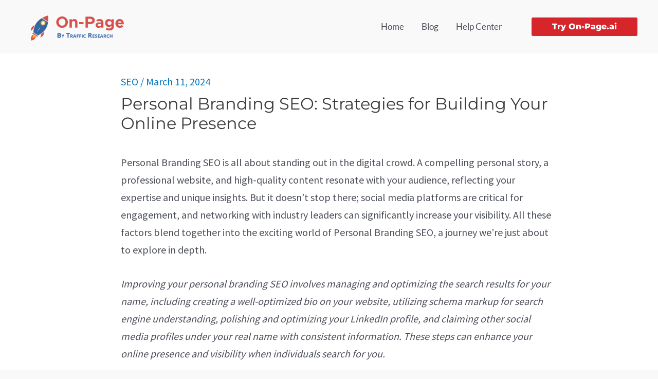

--- FILE ---
content_type: text/html; charset=UTF-8
request_url: https://blog.on-page.ai/personal-branding-seo/
body_size: 149099
content:
<!DOCTYPE html>
<html lang="en-US">
<head><meta charset="UTF-8"><script>if(navigator.userAgent.match(/MSIE|Internet Explorer/i)||navigator.userAgent.match(/Trident\/7\..*?rv:11/i)){var href=document.location.href;if(!href.match(/[?&]nowprocket/)){if(href.indexOf("?")==-1){if(href.indexOf("#")==-1){document.location.href=href+"?nowprocket=1"}else{document.location.href=href.replace("#","?nowprocket=1#")}}else{if(href.indexOf("#")==-1){document.location.href=href+"&nowprocket=1"}else{document.location.href=href.replace("#","&nowprocket=1#")}}}}</script><script>(()=>{class RocketLazyLoadScripts{constructor(){this.v="1.2.6",this.triggerEvents=["keydown","mousedown","mousemove","touchmove","touchstart","touchend","wheel"],this.userEventHandler=this.t.bind(this),this.touchStartHandler=this.i.bind(this),this.touchMoveHandler=this.o.bind(this),this.touchEndHandler=this.h.bind(this),this.clickHandler=this.u.bind(this),this.interceptedClicks=[],this.interceptedClickListeners=[],this.l(this),window.addEventListener("pageshow",(t=>{this.persisted=t.persisted,this.everythingLoaded&&this.m()})),this.CSPIssue=sessionStorage.getItem("rocketCSPIssue"),document.addEventListener("securitypolicyviolation",(t=>{this.CSPIssue||"script-src-elem"!==t.violatedDirective||"data"!==t.blockedURI||(this.CSPIssue=!0,sessionStorage.setItem("rocketCSPIssue",!0))})),document.addEventListener("DOMContentLoaded",(()=>{this.k()})),this.delayedScripts={normal:[],async:[],defer:[]},this.trash=[],this.allJQueries=[]}p(t){document.hidden?t.t():(this.triggerEvents.forEach((e=>window.addEventListener(e,t.userEventHandler,{passive:!0}))),window.addEventListener("touchstart",t.touchStartHandler,{passive:!0}),window.addEventListener("mousedown",t.touchStartHandler),document.addEventListener("visibilitychange",t.userEventHandler))}_(){this.triggerEvents.forEach((t=>window.removeEventListener(t,this.userEventHandler,{passive:!0}))),document.removeEventListener("visibilitychange",this.userEventHandler)}i(t){"HTML"!==t.target.tagName&&(window.addEventListener("touchend",this.touchEndHandler),window.addEventListener("mouseup",this.touchEndHandler),window.addEventListener("touchmove",this.touchMoveHandler,{passive:!0}),window.addEventListener("mousemove",this.touchMoveHandler),t.target.addEventListener("click",this.clickHandler),this.L(t.target,!0),this.S(t.target,"onclick","rocket-onclick"),this.C())}o(t){window.removeEventListener("touchend",this.touchEndHandler),window.removeEventListener("mouseup",this.touchEndHandler),window.removeEventListener("touchmove",this.touchMoveHandler,{passive:!0}),window.removeEventListener("mousemove",this.touchMoveHandler),t.target.removeEventListener("click",this.clickHandler),this.L(t.target,!1),this.S(t.target,"rocket-onclick","onclick"),this.M()}h(){window.removeEventListener("touchend",this.touchEndHandler),window.removeEventListener("mouseup",this.touchEndHandler),window.removeEventListener("touchmove",this.touchMoveHandler,{passive:!0}),window.removeEventListener("mousemove",this.touchMoveHandler)}u(t){t.target.removeEventListener("click",this.clickHandler),this.L(t.target,!1),this.S(t.target,"rocket-onclick","onclick"),this.interceptedClicks.push(t),t.preventDefault(),t.stopPropagation(),t.stopImmediatePropagation(),this.M()}O(){window.removeEventListener("touchstart",this.touchStartHandler,{passive:!0}),window.removeEventListener("mousedown",this.touchStartHandler),this.interceptedClicks.forEach((t=>{t.target.dispatchEvent(new MouseEvent("click",{view:t.view,bubbles:!0,cancelable:!0}))}))}l(t){EventTarget.prototype.addEventListenerWPRocketBase=EventTarget.prototype.addEventListener,EventTarget.prototype.addEventListener=function(e,i,o){"click"!==e||t.windowLoaded||i===t.clickHandler||t.interceptedClickListeners.push({target:this,func:i,options:o}),(this||window).addEventListenerWPRocketBase(e,i,o)}}L(t,e){this.interceptedClickListeners.forEach((i=>{i.target===t&&(e?t.removeEventListener("click",i.func,i.options):t.addEventListener("click",i.func,i.options))})),t.parentNode!==document.documentElement&&this.L(t.parentNode,e)}D(){return new Promise((t=>{this.P?this.M=t:t()}))}C(){this.P=!0}M(){this.P=!1}S(t,e,i){t.hasAttribute&&t.hasAttribute(e)&&(event.target.setAttribute(i,event.target.getAttribute(e)),event.target.removeAttribute(e))}t(){this._(this),"loading"===document.readyState?document.addEventListener("DOMContentLoaded",this.R.bind(this)):this.R()}k(){let t=[];document.querySelectorAll("script[type=rocketlazyloadscript][data-rocket-src]").forEach((e=>{let i=e.getAttribute("data-rocket-src");if(i&&!i.startsWith("data:")){0===i.indexOf("//")&&(i=location.protocol+i);try{const o=new URL(i).origin;o!==location.origin&&t.push({src:o,crossOrigin:e.crossOrigin||"module"===e.getAttribute("data-rocket-type")})}catch(t){}}})),t=[...new Map(t.map((t=>[JSON.stringify(t),t]))).values()],this.T(t,"preconnect")}async R(){this.lastBreath=Date.now(),this.j(this),this.F(this),this.I(),this.W(),this.q(),await this.A(this.delayedScripts.normal),await this.A(this.delayedScripts.defer),await this.A(this.delayedScripts.async);try{await this.U(),await this.H(this),await this.J()}catch(t){console.error(t)}window.dispatchEvent(new Event("rocket-allScriptsLoaded")),this.everythingLoaded=!0,this.D().then((()=>{this.O()})),this.N()}W(){document.querySelectorAll("script[type=rocketlazyloadscript]").forEach((t=>{t.hasAttribute("data-rocket-src")?t.hasAttribute("async")&&!1!==t.async?this.delayedScripts.async.push(t):t.hasAttribute("defer")&&!1!==t.defer||"module"===t.getAttribute("data-rocket-type")?this.delayedScripts.defer.push(t):this.delayedScripts.normal.push(t):this.delayedScripts.normal.push(t)}))}async B(t){if(await this.G(),!0!==t.noModule||!("noModule"in HTMLScriptElement.prototype))return new Promise((e=>{let i;function o(){(i||t).setAttribute("data-rocket-status","executed"),e()}try{if(navigator.userAgent.indexOf("Firefox/")>0||""===navigator.vendor||this.CSPIssue)i=document.createElement("script"),[...t.attributes].forEach((t=>{let e=t.nodeName;"type"!==e&&("data-rocket-type"===e&&(e="type"),"data-rocket-src"===e&&(e="src"),i.setAttribute(e,t.nodeValue))})),t.text&&(i.text=t.text),i.hasAttribute("src")?(i.addEventListener("load",o),i.addEventListener("error",(function(){i.setAttribute("data-rocket-status","failed-network"),e()})),setTimeout((()=>{i.isConnected||e()}),1)):(i.text=t.text,o()),t.parentNode.replaceChild(i,t);else{const i=t.getAttribute("data-rocket-type"),s=t.getAttribute("data-rocket-src");i?(t.type=i,t.removeAttribute("data-rocket-type")):t.removeAttribute("type"),t.addEventListener("load",o),t.addEventListener("error",(i=>{this.CSPIssue&&i.target.src.startsWith("data:")?(console.log("WPRocket: data-uri blocked by CSP -> fallback"),t.removeAttribute("src"),this.B(t).then(e)):(t.setAttribute("data-rocket-status","failed-network"),e())})),s?(t.removeAttribute("data-rocket-src"),t.src=s):t.src="data:text/javascript;base64,"+window.btoa(unescape(encodeURIComponent(t.text)))}}catch(i){t.setAttribute("data-rocket-status","failed-transform"),e()}}));t.setAttribute("data-rocket-status","skipped")}async A(t){const e=t.shift();return e&&e.isConnected?(await this.B(e),this.A(t)):Promise.resolve()}q(){this.T([...this.delayedScripts.normal,...this.delayedScripts.defer,...this.delayedScripts.async],"preload")}T(t,e){var i=document.createDocumentFragment();t.forEach((t=>{const o=t.getAttribute&&t.getAttribute("data-rocket-src")||t.src;if(o&&!o.startsWith("data:")){const s=document.createElement("link");s.href=o,s.rel=e,"preconnect"!==e&&(s.as="script"),t.getAttribute&&"module"===t.getAttribute("data-rocket-type")&&(s.crossOrigin=!0),t.crossOrigin&&(s.crossOrigin=t.crossOrigin),t.integrity&&(s.integrity=t.integrity),i.appendChild(s),this.trash.push(s)}})),document.head.appendChild(i)}j(t){let e={};function i(i,o){return e[o].eventsToRewrite.indexOf(i)>=0&&!t.everythingLoaded?"rocket-"+i:i}function o(t,o){!function(t){e[t]||(e[t]={originalFunctions:{add:t.addEventListener,remove:t.removeEventListener},eventsToRewrite:[]},t.addEventListener=function(){arguments[0]=i(arguments[0],t),e[t].originalFunctions.add.apply(t,arguments)},t.removeEventListener=function(){arguments[0]=i(arguments[0],t),e[t].originalFunctions.remove.apply(t,arguments)})}(t),e[t].eventsToRewrite.push(o)}function s(e,i){let o=e[i];e[i]=null,Object.defineProperty(e,i,{get:()=>o||function(){},set(s){t.everythingLoaded?o=s:e["rocket"+i]=o=s}})}o(document,"DOMContentLoaded"),o(window,"DOMContentLoaded"),o(window,"load"),o(window,"pageshow"),o(document,"readystatechange"),s(document,"onreadystatechange"),s(window,"onload"),s(window,"onpageshow");try{Object.defineProperty(document,"readyState",{get:()=>t.rocketReadyState,set(e){t.rocketReadyState=e},configurable:!0}),document.readyState="loading"}catch(t){console.log("WPRocket DJE readyState conflict, bypassing")}}F(t){let e;function i(e){return t.everythingLoaded?e:e.split(" ").map((t=>"load"===t||0===t.indexOf("load.")?"rocket-jquery-load":t)).join(" ")}function o(o){function s(t){const e=o.fn[t];o.fn[t]=o.fn.init.prototype[t]=function(){return this[0]===window&&("string"==typeof arguments[0]||arguments[0]instanceof String?arguments[0]=i(arguments[0]):"object"==typeof arguments[0]&&Object.keys(arguments[0]).forEach((t=>{const e=arguments[0][t];delete arguments[0][t],arguments[0][i(t)]=e}))),e.apply(this,arguments),this}}o&&o.fn&&!t.allJQueries.includes(o)&&(o.fn.ready=o.fn.init.prototype.ready=function(e){return t.domReadyFired?e.bind(document)(o):document.addEventListener("rocket-DOMContentLoaded",(()=>e.bind(document)(o))),o([])},s("on"),s("one"),t.allJQueries.push(o)),e=o}o(window.jQuery),Object.defineProperty(window,"jQuery",{get:()=>e,set(t){o(t)}})}async H(t){const e=document.querySelector("script[data-webpack]");e&&(await async function(){return new Promise((t=>{e.addEventListener("load",t),e.addEventListener("error",t)}))}(),await t.K(),await t.H(t))}async U(){this.domReadyFired=!0;try{document.readyState="interactive"}catch(t){}await this.G(),document.dispatchEvent(new Event("rocket-readystatechange")),await this.G(),document.rocketonreadystatechange&&document.rocketonreadystatechange(),await this.G(),document.dispatchEvent(new Event("rocket-DOMContentLoaded")),await this.G(),window.dispatchEvent(new Event("rocket-DOMContentLoaded"))}async J(){try{document.readyState="complete"}catch(t){}await this.G(),document.dispatchEvent(new Event("rocket-readystatechange")),await this.G(),document.rocketonreadystatechange&&document.rocketonreadystatechange(),await this.G(),window.dispatchEvent(new Event("rocket-load")),await this.G(),window.rocketonload&&window.rocketonload(),await this.G(),this.allJQueries.forEach((t=>t(window).trigger("rocket-jquery-load"))),await this.G();const t=new Event("rocket-pageshow");t.persisted=this.persisted,window.dispatchEvent(t),await this.G(),window.rocketonpageshow&&window.rocketonpageshow({persisted:this.persisted}),this.windowLoaded=!0}m(){document.onreadystatechange&&document.onreadystatechange(),window.onload&&window.onload(),window.onpageshow&&window.onpageshow({persisted:this.persisted})}I(){const t=new Map;document.write=document.writeln=function(e){const i=document.currentScript;i||console.error("WPRocket unable to document.write this: "+e);const o=document.createRange(),s=i.parentElement;let n=t.get(i);void 0===n&&(n=i.nextSibling,t.set(i,n));const c=document.createDocumentFragment();o.setStart(c,0),c.appendChild(o.createContextualFragment(e)),s.insertBefore(c,n)}}async G(){Date.now()-this.lastBreath>45&&(await this.K(),this.lastBreath=Date.now())}async K(){return document.hidden?new Promise((t=>setTimeout(t))):new Promise((t=>requestAnimationFrame(t)))}N(){this.trash.forEach((t=>t.remove()))}static run(){const t=new RocketLazyLoadScripts;t.p(t)}}RocketLazyLoadScripts.run()})();</script>

<meta name="viewport" content="width=device-width, initial-scale=1">
	 <link rel="profile" href="https://gmpg.org/xfn/11"> 
	 <!-- Add your snippet here. -->

<!-- Google tag (gtag.js) -->
<script type="rocketlazyloadscript" async data-rocket-src="https://www.googletagmanager.com/gtag/js?id=G-NEFG0864SB"></script>
<script type="rocketlazyloadscript">
  window.dataLayer = window.dataLayer || [];
  function gtag(){dataLayer.push(arguments);}
  gtag('js', new Date());

  gtag('config', 'G-NEFG0864SB');
</script>
<meta name='robots' content='index, follow, max-image-preview:large, max-snippet:-1, max-video-preview:-1' />
	<style></style>
	
	<!-- This site is optimized with the Yoast SEO plugin v24.1 - https://yoast.com/wordpress/plugins/seo/ -->
	<title>Personal Branding SEO: Strategies for Building Your Online Presence - On-Page</title><link rel="preload" data-rocket-preload as="font" href="https://blog.on-page.ai/wp-content/themes/astra/assets/fonts/astra.woff" crossorigin><link rel="preload" data-rocket-preload as="font" href="https://fonts.gstatic.com/s/lato/v24/S6uyw4BMUTPHjx4wXg.woff2" crossorigin><link rel="preload" data-rocket-preload as="font" href="https://fonts.gstatic.com/s/montserrat/v26/JTUSjIg1_i6t8kCHKm459Wlhyw.woff2" crossorigin><link rel="preload" data-rocket-preload as="font" href="https://fonts.gstatic.com/s/sourcesanspro/v22/6xK3dSBYKcSV-LCoeQqfX1RYOo3qOK7l.woff2" crossorigin><style id="wpr-usedcss">address,blockquote,body,dl,dt,fieldset,figure,h1,h2,h3,h4,h5,h6,html,iframe,legend,li,p,textarea,ul{border:0;font-size:100%;font-style:inherit;font-weight:inherit;margin:0;outline:0;padding:0;vertical-align:baseline}html{-webkit-text-size-adjust:100%;-ms-text-size-adjust:100%}body{margin:0}main,nav{display:block}progress{display:inline-block;vertical-align:baseline}a{background-color:transparent}a:active{outline:0}a,a:focus,a:hover,a:visited{text-decoration:none}img{border:0}svg:not(:root){overflow:hidden}figure{margin:0}code{font-size:1em}button,input,optgroup,select,textarea{color:inherit;font:inherit;margin:0}button{overflow:visible}button,select{text-transform:none}button,html input[type=button],input[type=submit]{-webkit-appearance:button;cursor:pointer}button[disabled],html input[disabled]{cursor:default}button::-moz-focus-inner,input::-moz-focus-inner{border:0;padding:0}input{line-height:normal}input[type=checkbox],input[type=radio]{box-sizing:border-box;padding:0}input[type=number]::-webkit-inner-spin-button,input[type=number]::-webkit-outer-spin-button{height:auto}input[type=search]{-webkit-appearance:textfield;box-sizing:content-box}input[type=search]::-webkit-search-cancel-button,input[type=search]::-webkit-search-decoration{-webkit-appearance:none}fieldset{border:1px solid var(--ast-border-color);margin:0;padding:.35em .625em .75em}legend{border:0;padding:0}fieldset legend{margin-bottom:1.5em;padding:0 .5em}textarea{overflow:auto}optgroup{font-weight:700}table{border-collapse:collapse;border-spacing:0}.ast-container{max-width:100%}.ast-container{margin-left:auto;margin-right:auto;padding-left:20px;padding-right:20px}.ast-container::after{content:"";display:table;clear:both}h1,h2,h3,h4,h5,h6{clear:both}.entry-content h1,h1{color:#808285;font-size:2em;line-height:1.2}.entry-content h2,h2{color:#808285;font-size:1.7em;line-height:1.3}.entry-content h3,h3{color:#808285;font-size:1.5em;line-height:1.4}.entry-content h4,h4{color:#808285;line-height:1.5;font-size:1.3em}.entry-content h5,h5{color:#808285;line-height:1.6;font-size:1.2em}.entry-content h6,h6{color:#808285;line-height:1.7;font-size:1.1em}html{box-sizing:border-box}*,:after,:before{box-sizing:inherit}body{color:#808285;background:#fff;font-style:normal}ul{margin:0 0 1.5em 3em}ul{list-style:disc}li>ul{margin-bottom:0;margin-left:1.5em}dt{font-weight:600}strong{font-weight:700}em{font-style:italic}blockquote{quotes:"" ""}blockquote:after,blockquote:before{content:""}blockquote{border-left:5px solid var(--ast-border-color);padding:20px;font-size:1.2em;font-style:italic;margin:0 0 1.5em;position:relative}address{margin:0 0 1.5em}address{font-style:italic}code,tt{font:15px Monaco,Consolas,"Andale Mono","DejaVu Sans Mono",monospace}img{height:auto;max-width:100%}.button,button,input,select,textarea{color:#808285;font-weight:400;font-size:100%;margin:0;vertical-align:baseline}button,input{line-height:normal}table{border:1px solid var(--ast-border-color)}table{border-collapse:separate;border-spacing:0;border-width:1px 0 0 1px;margin:0 0 1.5em;width:100%}.button,button,input[type=button],input[type=submit]{border:1px solid;border-color:var(--ast-border-color);border-radius:2px;background:#e6e6e6;padding:.6em 1em .4em;color:#fff}.button:focus,.button:hover,button:focus,button:hover,input[type=button]:focus,input[type=button]:hover,input[type=submit]:focus,input[type=submit]:hover{color:#fff;border-color:var(--ast-border-color)}.button:active,.button:focus,button:active,button:focus,input[type=button]:active,input[type=button]:focus,input[type=submit]:active,input[type=submit]:focus{border-color:var(--ast-border-color);outline:0}input[type=email],input[type=password],input[type=search],input[type=text],input[type=url],textarea{color:#666;border:1px solid var(--ast-border-color);border-radius:2px;-webkit-appearance:none}input[type=email]:focus,input[type=password]:focus,input[type=search]:focus,input[type=text]:focus,input[type=url]:focus,textarea:focus{color:#111}textarea{padding-left:3px;width:100%}a{color:#4169e1}a:focus,a:hover{color:#191970}a:focus{outline:dotted thin}a:hover{outline:0}.screen-reader-text{border:0;clip:rect(1px,1px,1px,1px);height:1px;margin:-1px;overflow:hidden;padding:0;position:absolute;width:1px;word-wrap:normal!important}.screen-reader-text:focus{background-color:#f1f1f1;border-radius:2px;box-shadow:0 0 2px 2px rgba(0,0,0,.6);clip:auto!important;color:#21759b;display:block;font-size:12.25px;font-size:.875rem;height:auto;left:5px;line-height:normal;padding:15px 23px 14px;text-decoration:none;top:5px;width:auto;z-index:100000}#primary:after,#primary:before,.ast-container:after,.ast-container:before,.clear:after,.clear:before,.site-content:after,.site-content:before,.site-footer:after,.site-footer:before,.site-header:after,.site-header:before,.site-main:after,.site-main:before{content:"";display:table}#primary:after,.ast-container:after,.clear:after,.site-content:after,.site-footer:after,.site-header:after,.site-main:after{clear:both}embed,iframe,object{max-width:100%}::selection{color:#fff;background:#0274be}body{-webkit-font-smoothing:antialiased;-moz-osx-font-smoothing:grayscale}body:not(.logged-in){position:relative}#page{position:relative}a,a:focus{text-decoration:none}.site-footer a *,.site-header a *,a{transition:all .2s linear}img{vertical-align:middle}.entry-content h1,.entry-content h2,.entry-content h3,.entry-content h4,.entry-content h5,.entry-content h6{margin-bottom:20px}p{margin-bottom:1.75em}blockquote{margin:1.5em 1em 1.5em 3em;font-size:1.1em;line-height:inherit;position:relative}.button,input[type=button],input[type=submit]{border-radius:0;padding:18px 30px;border:0;box-shadow:none;text-shadow:none}.button:hover,input[type=button]:hover,input[type=submit]:hover{box-shadow:none}.button:active,.button:focus,input[type=button]:active,input[type=button]:focus,input[type=submit]:active,input[type=submit]:focus{box-shadow:none}.site-title{font-weight:400}.site-title{margin-bottom:0}.site-title a,.site-title:focus a,.site-title:hover a{transition:all .2s linear}.site-title a,.site-title a:focus,.site-title a:hover,.site-title a:visited{color:#222}.search-form .search-field{outline:0}.ast-search-menu-icon{position:relative;z-index:3}.site .skip-link{background-color:#f1f1f1;box-shadow:0 0 1px 1px rgba(0,0,0,.2);color:#21759b;display:block;font-family:Montserrat,"Helvetica Neue",sans-serif;font-size:14px;font-weight:700;left:-9999em;outline:0;padding:15px 23px 14px;text-decoration:none;text-transform:none;top:-9999em}.site .skip-link:focus{clip:auto;height:auto;left:6px;top:7px;width:auto;z-index:100000;outline:dotted thin}input,select{line-height:1}.ast-custom-button,body,button,input[type=button],input[type=submit],textarea{line-height:1.85714285714286}.site-title a{line-height:1.2}.ast-single-post .entry-title,.ast-single-post .entry-title a{line-height:1.2}.entry-title,.entry-title a{font-weight:var(--ast-blog-title-font-weight,normal)}body{background-color:#fff}#page{display:block}#primary{display:block;position:relative;float:left;width:100%}#primary{margin:4em 0}.ast-search-icon .astra-search-icon{font-size:1.3em}.main-navigation{height:100%;-js-display:inline-flex;display:inline-flex}.main-navigation ul{list-style:none;margin:0;padding-left:0;position:relative}.main-header-menu .menu-link,.main-header-menu>a{text-decoration:none;padding:0 1em;display:inline-block;transition:all .2s linear}.main-header-menu .menu-item{position:relative}.main-header-menu .menu-item.focus>.sub-menu,.main-header-menu .menu-item:hover>.sub-menu,.main-header-menu .menu-item>.sub-menu.toggled-on{right:auto;left:0;visibility:visible}.main-header-menu .menu-item.focus>.sub-menu .sub-menu.toggled-on,.main-header-menu .menu-item:hover>.sub-menu .sub-menu.toggled-on,.main-header-menu .menu-item>.sub-menu.toggled-on .sub-menu.toggled-on{left:100%;right:auto;visibility:visible}.main-header-menu .sub-menu{width:240px;background:#fff;left:-999em;position:absolute;top:100%;z-index:99999;visibility:hidden}.main-header-menu .sub-menu .menu-link{padding:.9em 1em;display:block;word-wrap:break-word}#ast-desktop-header .main-header-menu .sub-menu .menu-item.menu-item-has-children>.menu-link .ast-header-navigation-arrow{position:absolute;right:.6em;top:50%;transform:translate(0,-50%) rotate(270deg)}.main-header-menu .sub-menu .sub-menu{top:0}.submenu-with-border .sub-menu{border-width:1px;border-style:solid}.submenu-with-border .sub-menu .menu-link{border-width:0 0 1px;border-style:solid}.submenu-with-border .sub-menu .sub-menu{top:-2px}.ast-desktop .submenu-with-border .sub-menu>.menu-item:last-child>.menu-link{border-bottom-width:0}.ast-header-break-point .main-navigation{padding-left:0}.ast-header-break-point .main-navigation ul .menu-item .menu-link{padding:0 20px;display:inline-block;width:100%;border:0;border-bottom-width:1px;border-style:solid;border-color:var(--ast-border-color)}.ast-header-break-point .main-navigation .sub-menu .menu-item .menu-link{padding-left:30px}.ast-header-break-point .main-navigation .sub-menu .menu-item .menu-item .menu-link{padding-left:40px}.ast-header-break-point .main-navigation .sub-menu .menu-item .menu-item .menu-item .menu-link{padding-left:50px}.ast-header-break-point .main-navigation .sub-menu .menu-item .menu-item .menu-item .menu-item .menu-link{padding-left:60px}.ast-header-break-point .main-header-menu{background-color:#f9f9f9;border-top-width:1px;border-style:solid;border-color:var(--ast-border-color)}.ast-header-break-point .main-header-menu .sub-menu{background-color:#f9f9f9;position:static;opacity:1;visibility:visible;border:0;width:auto}.ast-header-break-point .submenu-with-border .sub-menu{border:0}.ast-button-wrap{display:inline-block}.ast-button-wrap button{box-shadow:none;border:none}.ast-button-wrap .menu-toggle{padding:0;width:2.2em;height:2.1em;font-size:1.5em;font-weight:400;border-radius:2px;-webkit-font-smoothing:antialiased;-moz-osx-font-smoothing:grayscale;border-radius:2px;vertical-align:middle;line-height:1.85714285714286}.ast-button-wrap .menu-toggle.main-header-menu-toggle{padding:0 .5em;width:auto;text-align:center}.ast-button-wrap .menu-toggle:focus{outline:dotted thin}.header-main-layout-1 .ast-main-header-bar-alignment{margin-left:auto}.site-navigation{height:100%}.site-header .menu-link *{transition:none}.ast-header-break-point .main-header-bar-navigation{flex:auto}.ast-header-break-point .ast-main-header-bar-alignment{display:block;width:100%;flex:auto;order:4}.site-main .post-navigation{margin:0 0 1.5em;overflow:hidden}.post-navigation .nav-previous{position:relative;text-align:left}.post-navigation a{background:0 0;font-size:1.06666rem;font-size:1rem;padding:0 var(--ast-post-nav-space,1.5em);height:2.33333em;line-height:calc(2.33333em - 3px)}.hentry{margin:0 0 1.5em}.entry-content>:last-child{margin-bottom:0}body{overflow-x:hidden}.widget{margin:0 0 2.8em}.widget:last-child{margin-bottom:0}.widget select{max-width:100%}.widget ul{margin:0;list-style-type:none}.ast-builder-grid-row{display:grid;grid-template-columns:auto auto;align-items:center;grid-column-gap:20px;overflow-wrap:anywhere}.ast-builder-grid-row>.site-header-section{flex-wrap:nowrap}.ast-builder-footer-grid-columns{grid-column-gap:50px}.ast-builder-layout-element{align-items:center}.site-header-section{height:100%;min-height:0;align-items:center}.site-header-section .ast-main-header-bar-alignment{height:100%}.site-header-section>*{padding:0 10px}.site-header-section>div:first-child{padding-left:0}.site-header-section>div:last-child{padding-right:0}.site-header-section .ast-builder-menu{align-items:center}.ast-grid-right-section{justify-content:flex-end}.ast-grid-right-section .ast-site-identity>:first-child{text-align:right}.ast-logo-title-inline .ast-site-identity{padding:1em 0;-js-display:inline-flex;display:inline-flex;vertical-align:middle;align-items:center;transition:all .2s linear}.ahfb-svg-iconset{-js-display:inline-flex;display:inline-flex;align-self:center}.ahfb-svg-iconset svg{width:17px;height:17px;transition:none}.ahfb-svg-iconset svg>*{transition:none}.ast-builder-grid-row-container{display:grid;align-content:center}.main-header-bar .main-header-bar-navigation{height:100%}.ast-nav-menu .sub-menu{line-height:1.45}.ast-builder-menu .main-navigation{padding:0}.ast-builder-menu .main-navigation>ul{align-self:center}.site-footer-focus-item{width:100%}#astra-footer-menu{margin:0;list-style:none;background:inherit}#astra-footer-menu>ul{margin:0;list-style:none;background:inherit}.ast-header-break-point #ast-mobile-header{display:block}.ast-header-break-point .main-header-bar-navigation{line-height:3}.ast-header-break-point .main-header-bar-navigation .menu-item-has-children>.ast-menu-toggle{display:inline-block;position:absolute;font-size:inherit;top:0;right:20px;cursor:pointer;-webkit-font-smoothing:antialiased;-moz-osx-font-smoothing:grayscale;padding:0 .907em;font-weight:400;line-height:inherit}.ast-header-break-point .main-header-bar-navigation .menu-item-has-children .sub-menu{display:none}.ast-header-break-point .ast-mobile-header-wrap .ast-main-header-wrap .main-header-bar-navigation .ast-submenu-expanded>.ast-menu-toggle::before{transform:rotateX(180deg)}.ast-header-break-point .ast-nav-menu .sub-menu{line-height:3}.site-footer-section{justify-content:center}.site-footer-section>*{margin-bottom:10px}.site-footer-section>:last-child{margin-bottom:0}.ast-hfb-header.ast-header-break-point .main-header-bar-navigation{width:100%;margin:0}.ast-hfb-header .menu-toggle.toggled .ast-mobile-svg{display:none}.ast-hfb-header .menu-toggle.toggled .ast-close-svg{display:block}.menu-toggle .ast-close-svg{display:none}.ast-mobile-header-wrap .menu-toggle .mobile-menu-toggle-icon{-js-display:inline-flex;display:inline-flex;align-self:center}.ast-mobile-header-wrap .ast-button-wrap .menu-toggle.main-header-menu-toggle{-js-display:flex;display:flex;align-items:center;width:auto;height:auto}.menu-toggle .mobile-menu-toggle-icon{-js-display:inline-flex;display:inline-flex;align-self:center}.ast-button-wrap .menu-toggle.main-header-menu-toggle{padding:.5em;align-items:center;-js-display:flex;display:flex}@media (min-width:769px){.main-header-menu .sub-menu .menu-item.focus>.sub-menu,.main-header-menu .sub-menu .menu-item:hover>.sub-menu{left:100%;right:auto}.footer-nav-wrap .astra-footer-horizontal-menu li{margin:0}.footer-nav-wrap .astra-footer-horizontal-menu li:first-child a{padding-left:0}.footer-nav-wrap .astra-footer-horizontal-menu li:last-child a{padding-right:0}.footer-nav-wrap .astra-footer-horizontal-menu a{padding:0 .5em}}.site-header{z-index:99;position:relative}.main-header-bar-wrap{position:relative}.main-header-bar{background-color:#fff;border-bottom-color:var(--ast-border-color);border-bottom-style:solid}.ast-header-break-point .main-header-bar{border:0}.ast-header-break-point .main-header-bar{border-bottom-color:var(--ast-border-color);border-bottom-style:solid}.main-header-bar{margin-left:auto;margin-right:auto}.ast-desktop .main-header-menu.ast-menu-shadow .sub-menu{box-shadow:0 4px 10px -2px rgba(0,0,0,.1)}.site-branding{line-height:1;align-self:center}.ast-menu-toggle{display:none;background:0 0;color:inherit;border-style:dotted;border-color:transparent}.ast-menu-toggle:focus,.ast-menu-toggle:hover{background:0 0;border-color:inherit;color:inherit}.ast-menu-toggle:focus{outline:dotted thin}.ast-main-header-nav-open .main-header-bar{padding-bottom:0}.main-header-bar{z-index:4;position:relative}.main-header-bar .main-header-bar-navigation:empty{padding:0}.main-header-bar .main-header-bar-navigation .sub-menu{line-height:1.45}.main-header-bar .main-header-bar-navigation .menu-item-has-children>.menu-link:after{line-height:normal}.ast-site-identity{padding:1em 0}.ast-header-break-point .site-header .main-header-bar-wrap .site-branding{flex:1;align-self:center}.ast-header-break-point .ast-site-identity{width:100%}.ast-header-break-point .main-header-bar{display:block;line-height:3}.ast-header-break-point .main-header-bar .main-header-bar-navigation{line-height:3}.ast-header-break-point .main-header-bar .main-header-bar-navigation .sub-menu{line-height:3}.ast-header-break-point .main-header-bar .main-header-bar-navigation .menu-item-has-children .sub-menu{display:none}.ast-header-break-point .main-header-bar .main-header-bar-navigation .menu-item-has-children>.ast-menu-toggle{display:inline-block;position:absolute;font-size:inherit;top:-1px;right:20px;cursor:pointer;-webkit-font-smoothing:antialiased;-moz-osx-font-smoothing:grayscale;padding:0 .907em;font-weight:400;line-height:inherit;transition:all .2s}.ast-header-break-point .main-header-bar .main-header-bar-navigation .ast-submenu-expanded>.ast-menu-toggle::before{transform:rotateX(180deg)}.ast-header-break-point .main-header-bar .main-header-bar-navigation .main-header-menu{border-top-width:1px;border-style:solid;border-color:var(--ast-border-color)}.ast-header-break-point .main-navigation{display:block;width:100%}.ast-header-break-point .main-navigation ul ul{left:auto;right:auto}.ast-header-break-point .main-navigation .stack-on-mobile li{width:100%}.ast-header-break-point .main-navigation .widget{margin-bottom:1em}.ast-header-break-point .main-navigation .widget li{width:auto}.ast-header-break-point .main-navigation .widget:last-child{margin-bottom:0}.ast-header-break-point .main-header-bar-navigation{width:calc(100% + 40px);margin:0 -20px}.ast-header-break-point .main-header-menu ul ul{top:0}.ast-header-break-point .ast-builder-menu{width:100%}.ast-header-break-point .ast-mobile-header-wrap .ast-flex.stack-on-mobile{flex-wrap:wrap}.ast-desktop .main-header-menu>.menu-item .sub-menu:before{position:absolute;content:'';top:0;left:0;width:100%;transform:translateY(-100%)}input[type=email],input[type=number],input[type=password],input[type=search],input[type=text],input[type=url],select,textarea{color:#666;padding:.75em;height:auto;border-width:1px;border-style:solid;border-color:var(--ast-border-color);border-radius:2px;background:var(--ast-comment-inputs-background);box-shadow:none;box-sizing:border-box;transition:all .2s linear}input[type=email]:focus,input[type=password]:focus,input[type=search]:focus,input[type=text]:focus,input[type=url]:focus,select:focus,textarea:focus{background-color:#fff;border-color:var(--ast-border-color);box-shadow:none}input[type=button],input[type=button]:focus,input[type=button]:hover,input[type=submit],input[type=submit]:focus,input[type=submit]:hover{box-shadow:none}textarea{width:100%}input[type=search]:focus{outline:dotted thin}.page .entry-header{margin-bottom:1.5em}.search .entry-header{margin-bottom:1em}.entry-header{margin-bottom:1.2em;word-wrap:break-word}.entry-content{word-wrap:break-word}.entry-content p{margin-bottom:1.6em}.search .entry-title{line-height:1.3}.entry-title{margin-bottom:.2em}.search .site-content .content-area .search-form{margin-bottom:3em}.single .entry-header{margin-bottom:2em}.single .post-navigation{margin:0;padding:2em 0 0;border-top:1px solid var(--ast-single-post-border,var(--ast-border-color))}@media (max-width:768px){.single .post-navigation{padding-top:1.5em}}.single .post-navigation a{margin:2px;display:inline-block;text-align:center;color:#000}.single .post-navigation a p{white-space:nowrap;text-overflow:ellipsis;overflow:hidden}@media (min-width:421px){.single .post-navigation .nav-links{-js-display:inline-flex;display:inline-flex;width:100%}.single .post-navigation .nav-previous{width:50%}}@media (max-width:420px){.single .post-navigation .ast-left-arrow{display:none}.single .post-navigation .nav-previous{width:100%}.single .post-navigation .nav-previous a{width:100%}.single .post-navigation .nav-previous{margin-bottom:1em}}.single .entry-header .post-thumb{margin-bottom:2em}.single .entry-header .post-thumb img{margin-top:0;margin-bottom:0}.page .has-post-thumbnail .post-thumb img{margin-bottom:1.5em}.ast-flex{-js-display:flex;display:flex;flex-wrap:wrap}.ast-inline-flex{-js-display:inline-flex;display:inline-flex;align-items:center;flex-wrap:wrap;align-content:center}.ast-flex-grow-1{flex-grow:1}:root{--ast-container-default-xlg-padding:6.67em;--ast-container-default-lg-padding:5.67em;--ast-container-default-slg-padding:4.34em;--ast-container-default-md-padding:3.34em;--ast-container-default-sm-padding:6.67em;--ast-container-default-xs-padding:2.4em;--ast-container-default-xxs-padding:1.4em;--ast-code-block-background:#EEEEEE;--ast-comment-inputs-background:#FAFAFA;--ast-normal-container-width:1200px;--ast-narrow-container-width:750px;--ast-blog-title-font-weight:normal;--ast-blog-meta-weight:inherit}html{font-size:125%}a{color:var(--ast-global-color-0)}a:focus,a:hover{color:#d60f0f}.ast-custom-button,body,button,input,select,textarea{font-family:'Source Sans Pro',sans-serif;font-weight:400;font-size:20px;font-size:1rem;line-height:var(--ast-body-line-height,1.7em)}blockquote{color:var(--ast-global-color-3)}.entry-content h1,.entry-content h2,.entry-content h3,.entry-content h4,.entry-content h5,.entry-content h6,.site-title,.site-title a,h1,h2,h3,h4,h5,h6{font-family:Montserrat,sans-serif;font-weight:400}.site-title{font-size:35px;font-size:1.75rem;display:none}header .custom-logo-link img{max-width:251px}.entry-title{font-size:22px;font-size:1.1rem}.entry-content h1,h1{font-size:48px;font-size:2.4rem;font-weight:700;font-family:Montserrat,sans-serif;line-height:1.3em}.entry-content h2,h2{font-size:40px;font-size:2rem;font-weight:500;font-family:Montserrat,sans-serif;line-height:1.3em}.entry-content h3,h3{font-size:32px;font-size:1.6rem;font-weight:400;font-family:Montserrat,sans-serif;line-height:1.3em}.entry-content h4,h4{font-size:24px;font-size:1.2rem;line-height:1.3em;font-family:Montserrat,sans-serif}.entry-content h5,h5{font-size:20px;font-size:1rem;line-height:1.3em;font-family:Montserrat,sans-serif}.entry-content h6,h6{font-size:17px;font-size:.85rem;line-height:1.3em;font-family:Montserrat,sans-serif}::selection{background-color:var(--ast-global-color-0);color:#fff}.entry-content h1,.entry-content h2,.entry-content h3,.entry-content h4,.entry-content h5,.entry-content h6,.entry-title a,body,h1,h2,h3,h4,h5,h6{color:var(--ast-global-color-3)}input:focus,input[type=email]:focus,input[type=password]:focus,input[type=search]:focus,input[type=text]:focus,input[type=url]:focus,textarea:focus{border-color:var(--ast-global-color-0)}input[type=checkbox]:checked,input[type=checkbox]:focus:checked,input[type=checkbox]:hover:checked,input[type=radio]:checked{border-color:var(--ast-global-color-0);background-color:var(--ast-global-color-0);box-shadow:none}.single .nav-links .nav-previous{color:var(--ast-global-color-0)}.entry-meta,.entry-meta *{line-height:1.45;color:var(--ast-global-color-0)}.entry-meta a:not(.ast-button):focus,.entry-meta a:not(.ast-button):focus *,.entry-meta a:not(.ast-button):hover,.entry-meta a:not(.ast-button):hover *,.post-navigation a:hover{color:#d60f0f}.single .post-navigation a{color:var(--ast-global-color-0)}.ast-search-menu-icon form.search-form{padding-right:0}.ast-search-menu-icon.slide-search input.search-field{width:0}.search-form input.search-field:focus{outline:0}#close:focus-visible,.ast-header-navigation-arrow:focus-visible,.ast-menu-toggle:focus-visible,.ast-search-menu-icon.slide-search a:focus-visible:focus-visible,.astra-search-icon:focus-visible,.site .skip-link:focus-visible,a:focus-visible{outline-style:dotted;outline-color:inherit;outline-width:thin}#ast-scroll-top:focus,[data-section=section-header-mobile-trigger] .ast-button-wrap .ast-mobile-menu-trigger-minimal:focus,input:focus,input[type=email]:focus,input[type=number]:focus,input[type=password]:focus,input[type=search]:focus,input[type=text]:focus,input[type=url]:focus,textarea:focus{border-style:dotted;border-color:inherit;border-width:thin}input{outline:0}.ast-logo-title-inline .site-logo-img{padding-right:1em}.site-logo-img img{transition:all .2s linear}.site>.ast-single-related-posts-container{margin-top:0}.ast-narrow-container.ast-single-post #primary{margin-top:15px;margin-bottom:15px}.ast-narrow-container.ast-single-post #primary{padding-left:15px;padding-right:15px}.wp-block-image.size-full{margin:2rem 0}.has-text-align-center{margin:0 auto}.ast-custom-button,.button,.menu-toggle,button,input#submit,input[type=button],input[type=submit]{border-style:solid;border-top-width:0;border-right-width:0;border-left-width:0;border-bottom-width:0;color:var(--ast-global-color-5);border-color:#d6252b;background-color:#d6252b;padding-top:10px;padding-right:20px;padding-bottom:10px;padding-left:20px;font-family:inherit;font-weight:inherit;line-height:1em;border-top-left-radius:3px;border-top-right-radius:3px;border-bottom-right-radius:3px;border-bottom-left-radius:3px}.ast-custom-button:hover,.ast-custom-button:hover .button:hover,.menu-toggle:hover,button:focus,button:hover,input#submit:focus,input#submit:hover,input[type=button]:focus,input[type=button]:hover,input[type=submit]:focus,input[type=submit]:hover{color:#fff;background-color:#d6252b;border-color:#d6252b}@media (min-width:544px){.ast-container{max-width:100%}}body{background-color:var(--ast-global-color-4);background-image:none}@font-face{font-family:Astra;src:url(https://blog.on-page.ai/wp-content/themes/astra/assets/fonts/astra.woff) format("woff"),url(https://blog.on-page.ai/wp-content/themes/astra/assets/fonts/astra.ttf) format("truetype"),url(https://blog.on-page.ai/wp-content/themes/astra/assets/fonts/astra.svg#astra) format("svg");font-weight:400;font-style:normal;font-display:swap}@media (min-width:922px){#ast-mobile-header{display:none}.ast-narrow-container .site-content>.ast-container{max-width:750px}.search .site-content>.ast-container{max-width:800px}.single-post .site-content>.ast-container{max-width:960px}.main-header-bar{border-bottom-width:1px}}blockquote{padding:1.2em}:root{--ast-global-color-0:#0274be;--ast-global-color-1:#3a3a3a;--ast-global-color-2:#3a3a3a;--ast-global-color-3:#4B4F58;--ast-global-color-4:#f9f9f9;--ast-global-color-5:#ffffff;--ast-global-color-6:rgba(0, 0, 0, .7);--ast-global-color-7:#424242;--ast-global-color-8:#000000}:root{--ast-border-color:#dddddd}.site .site-content #primary{margin-top:15px;margin-bottom:15px;margin-left:15px;margin-right:15px}.site .site-content #primary .ast-article-single{padding-top:25px;padding-bottom:25px;padding-left:25px;padding-right:25px}.ast-container>.ast-terms-link{position:relative;display:block}header.entry-header:not(.related-entry-header) .entry-title{font-size:32px;font-size:1.6rem}header.entry-header:not(.related-entry-header)>:not(:last-child){margin-bottom:10px}header.entry-header:not(.related-entry-header) .post-thumb img{aspect-ratio:16/9}.entry-content h1,.entry-content h2,.entry-content h3,.entry-content h4,.entry-content h5,.entry-content h6,h1,h2,h3,h4,h5,h6{color:var(--ast-global-color-2)}.ast-builder-layout-element[data-section=title_tagline]{display:flex}[data-section*=section-hb-button-] .menu-link{display:none}.ast-header-button-1[data-section*=section-hb-button-] .ast-builder-button-wrap .ast-custom-button{font-family:Montserrat,sans-serif;font-weight:800;font-size:16px;font-size:.8rem}.ast-header-button-1[data-section=section-hb-button-1]{display:flex}.ast-builder-menu-1{font-family:Lato,sans-serif;font-weight:inherit}.ast-builder-menu-1 .menu-item>.menu-link{font-size:17px;font-size:.85rem;color:var(--ast-global-color-3)}.ast-builder-menu-1 .menu-item>.ast-menu-toggle{color:var(--ast-global-color-3)}.ast-builder-menu-1 .menu-item:hover>.menu-link{color:var(--ast-global-color-1)}.ast-builder-menu-1 .menu-item:hover>.ast-menu-toggle{color:var(--ast-global-color-1)}.ast-builder-menu-1 .sub-menu{border-top-width:0;border-bottom-width:0;border-right-width:0;border-left-width:0;border-color:var(--ast-global-color-0);border-style:solid}.ast-builder-menu-1 .main-header-menu>.menu-item>.astra-full-megamenu-wrapper,.ast-builder-menu-1 .main-header-menu>.menu-item>.sub-menu{margin-top:0}.ast-desktop .ast-builder-menu-1 .main-header-menu>.menu-item>.astra-full-megamenu-wrapper:before,.ast-desktop .ast-builder-menu-1 .main-header-menu>.menu-item>.sub-menu:before{height:calc(0px + 5px)}.ast-desktop .ast-builder-menu-1 .menu-item .sub-menu .menu-link{border-style:none}@media (max-width:921px){#ast-desktop-header{display:none}#primary{padding:1.5em 0;margin:0}.ast-custom-button,body,button,input,select,textarea{font-size:17px;font-size:.85rem}.site-title{display:none}.entry-content h1,h1{font-size:36px}.entry-content h2,h2{font-size:30px}.entry-content h3,h3{font-size:25px}.entry-content h4,h4{font-size:20px;font-size:1rem}.entry-content h5,h5{font-size:17px;font-size:.85rem}.entry-content h6,h6{font-size:15px;font-size:.75rem}.ast-header-break-point .ast-builder-layout-element[data-section=title_tagline]{display:flex}.ast-header-break-point .ast-header-button-1[data-section=section-hb-button-1]{display:flex}.ast-builder-menu-1 .main-header-menu .menu-item>.menu-link{color:var(--ast-global-color-2)}.ast-builder-menu-1 .menu-item>.ast-menu-toggle{color:var(--ast-global-color-2)}.ast-builder-menu-1 .menu-item:hover>.menu-link{color:var(--ast-global-color-1)}.ast-builder-menu-1 .menu-item:hover>.ast-menu-toggle{color:var(--ast-global-color-1)}.ast-header-break-point .ast-builder-menu-1 .menu-item.menu-item-has-children>.ast-menu-toggle{top:0}.ast-builder-menu-1 .menu-item-has-children>.menu-link:after{content:unset}.ast-builder-menu-1 .main-header-menu>.menu-item>.astra-full-megamenu-wrapper,.ast-builder-menu-1 .main-header-menu>.menu-item>.sub-menu{margin-top:0}.ast-builder-menu-1 .main-header-menu,.ast-builder-menu-1 .main-header-menu .sub-menu{background-color:var(--ast-global-color-5);background-image:none}.ast-header-break-point .ast-builder-menu-1{display:flex}}@media (max-width:544px){.ast-search-menu-icon.ast-dropdown-active .search-field{width:170px}.ast-custom-button,body,button,input,select,textarea{font-size:17px;font-size:.85rem}.site-title{display:none}.entry-content h1,h1{font-size:32px}.entry-content h2,h2{font-size:26px}.entry-content h3,h3{font-size:22px}.entry-content h4,h4{font-size:18px;font-size:.9rem}.entry-content h5,h5{font-size:15px;font-size:.75rem}.entry-content h6,h6{font-size:13px;font-size:.65rem}.ast-header-break-point .custom-logo-link img,.ast-header-break-point .site-branding img,header .custom-logo-link img{max-width:110px}html{font-size:125%}.ast-header-break-point .ast-builder-layout-element[data-section=title_tagline]{display:flex}.ast-header-break-point .ast-header-button-1[data-section=section-hb-button-1]{display:flex}.ast-header-break-point .ast-builder-menu-1 .menu-item.menu-item-has-children>.ast-menu-toggle{top:0}.ast-builder-menu-1 .main-header-menu>.menu-item>.astra-full-megamenu-wrapper,.ast-builder-menu-1 .main-header-menu>.menu-item>.sub-menu{margin-top:0}.ast-header-break-point .ast-builder-menu-1{display:flex}}.ast-builder-menu-1{display:flex}.ast-header-social-1-wrap .ast-social-color-type-custom svg{fill:var(--ast-global-color-3)}.ast-builder-layout-element[data-section=section-hb-social-icons-1]{display:flex}.site-footer{background-color:rgba(12,12,12,0);background-image:none}.ast-hfb-header .site-footer{padding-top:0;padding-bottom:0;padding-left:0;padding-right:0;margin-top:0;margin-bottom:0;margin-left:0;margin-right:0}.site-primary-footer-wrap{padding-top:45px;padding-bottom:45px}.site-primary-footer-wrap[data-section=section-primary-footer-builder]{background-image:linear-gradient(0deg,#d9d9d9 0,#f9f9f9 100%)}.site-primary-footer-wrap[data-section=section-primary-footer-builder] .ast-builder-grid-row{grid-column-gap:0px;max-width:1200px;margin-left:auto;margin-right:auto}.site-primary-footer-wrap[data-section=section-primary-footer-builder] .ast-builder-grid-row,.site-primary-footer-wrap[data-section=section-primary-footer-builder] .site-footer-section{align-items:center}.ast-builder-grid-row-3-equal .ast-builder-grid-row{grid-template-columns:repeat(3,1fr)}.site-primary-footer-wrap[data-section=section-primary-footer-builder]{padding-top:1%;padding-bottom:1%;padding-left:1%;padding-right:1%;margin-top:0;margin-bottom:0;margin-left:0;margin-right:0}@media (max-width:921px){.ast-header-break-point .ast-builder-layout-element[data-section=section-hb-social-icons-1]{display:flex}.site-primary-footer-wrap[data-section=section-primary-footer-builder].ast-footer-row-tablet-stack .site-footer-section{display:block;margin-bottom:10px}.ast-builder-grid-row-container.ast-builder-grid-row-tablet-3-equal .ast-builder-grid-row{grid-template-columns:repeat(3,1fr)}.site-primary-footer-wrap[data-section=section-primary-footer-builder]{padding-left:5%;padding-right:5%}}@media (max-width:544px){.ast-header-break-point .ast-builder-layout-element[data-section=section-hb-social-icons-1]{display:flex}.site-primary-footer-wrap[data-section=section-primary-footer-builder].ast-footer-row-mobile-stack .site-footer-section{display:block;margin-bottom:10px}.ast-builder-grid-row-container.ast-builder-grid-row-mobile-full .ast-builder-grid-row{grid-template-columns:1fr}.site-primary-footer-wrap[data-section=section-primary-footer-builder]{padding-left:4%;padding-right:4%}.ast-header-break-point .site-primary-footer-wrap[data-section=section-primary-footer-builder]{display:grid}}.site-primary-footer-wrap[data-section=section-primary-footer-builder]{display:grid}.footer-widget-area[data-section=sidebar-widgets-footer-widget-2] .footer-widget-area-inner{text-align:left}@media (max-width:921px){.ast-header-break-point .site-primary-footer-wrap[data-section=section-primary-footer-builder]{display:grid}.footer-widget-area[data-section=sidebar-widgets-footer-widget-2] .footer-widget-area-inner{text-align:center}}@media (max-width:544px){.footer-widget-area[data-section=sidebar-widgets-footer-widget-2] .footer-widget-area-inner{text-align:center}}.footer-widget-area[data-section=sidebar-widgets-footer-widget-3] .footer-widget-area-inner{text-align:left}.footer-widget-area[data-section=sidebar-widgets-footer-widget-2] .footer-widget-area-inner{font-size:18px;font-size:.9rem}.footer-widget-area[data-section=sidebar-widgets-footer-widget-2] .footer-widget-area-inner a{color:var(--ast-global-color-0)}.footer-widget-area[data-section=sidebar-widgets-footer-widget-2] .footer-widget-area-inner a:hover{color:#e30000}.footer-widget-area[data-section=sidebar-widgets-footer-widget-2]{margin-top:0;margin-bottom:0;margin-left:0;margin-right:0}.footer-widget-area[data-section=sidebar-widgets-footer-widget-2]{display:block}.footer-widget-area[data-section=sidebar-widgets-footer-widget-3]{display:block}@media (max-width:921px){.footer-widget-area[data-section=sidebar-widgets-footer-widget-3] .footer-widget-area-inner{text-align:center}.ast-header-break-point .footer-widget-area[data-section=sidebar-widgets-footer-widget-2]{display:block}.ast-header-break-point .footer-widget-area[data-section=sidebar-widgets-footer-widget-3]{display:block}.ast-narrow-container .site-content{background-color:var(--ast-global-color-5);background-image:none}}@media (max-width:544px){.footer-widget-area[data-section=sidebar-widgets-footer-widget-3] .footer-widget-area-inner{text-align:center}.ast-header-break-point .footer-widget-area[data-section=sidebar-widgets-footer-widget-2]{display:block}.ast-header-break-point .footer-widget-area[data-section=sidebar-widgets-footer-widget-3]{display:block}.ast-narrow-container .site-content{background-color:var(--ast-global-color-5);background-image:none}}.ast-header-button-1 .ast-custom-button{box-shadow:0 0 0 0 rgba(0,0,0,.1)}.ast-desktop .ast-builder-menu-1 .astra-full-megamenu-wrapper,.ast-desktop .ast-builder-menu-1 .menu-item .sub-menu{box-shadow:0 4px 10px -2px rgba(0,0,0,.1)}.ast-header-break-point .main-header-bar{border-bottom-width:1px}#astra-footer-menu .menu-item,.main-header-menu .menu-item{-js-display:flex;display:flex;-webkit-box-pack:center;-webkit-justify-content:center;-moz-box-pack:center;-ms-flex-pack:center;justify-content:center;-webkit-box-orient:vertical;-webkit-box-direction:normal;-webkit-flex-direction:column;-moz-box-orient:vertical;-moz-box-direction:normal;-ms-flex-direction:column;flex-direction:column}#astra-footer-menu>.menu-item>.menu-link,.main-header-menu>.menu-item>.menu-link{height:100%;-webkit-box-align:center;-webkit-align-items:center;-moz-box-align:center;-ms-flex-align:center;align-items:center;-js-display:flex;display:flex}.main-header-menu .sub-menu .menu-item.menu-item-has-children>.menu-link:after{position:absolute;right:1em;top:50%;transform:translate(0,-50%) rotate(270deg)}.ast-header-break-point .ast-mobile-header-wrap .main-header-bar-navigation .menu-item-has-children>.ast-menu-toggle::before,.ast-header-break-point .main-header-bar .main-header-bar-navigation .menu-item-has-children>.ast-menu-toggle::before{font-weight:700;content:"\e900";font-family:Astra;text-decoration:inherit;display:inline-block}.ast-header-break-point .main-navigation ul.sub-menu .menu-item .menu-link:before{content:"\e900";font-family:Astra;font-size:.65em;text-decoration:inherit;display:inline-block;transform:translate(0,-2px) rotateZ(270deg);margin-right:5px}.astra-search-icon::before{content:"\e8b6";font-family:Astra;font-style:normal;font-weight:400;text-decoration:inherit;text-align:center;-webkit-font-smoothing:antialiased;-moz-osx-font-smoothing:grayscale;z-index:3}.main-header-bar .main-header-bar-navigation .menu-item-has-children>a:after,.menu-item-has-children .ast-header-navigation-arrow:after{content:"\e900";display:inline-block;font-family:Astra;font-size:.6rem;font-weight:700;text-rendering:auto;-webkit-font-smoothing:antialiased;-moz-osx-font-smoothing:grayscale;margin-left:10px;line-height:normal}.menu-item-has-children .sub-menu .ast-header-navigation-arrow:after{margin-left:0}.ast-header-break-point .main-header-bar-navigation .menu-item-has-children>.menu-link:after{display:none}.ast-narrow-container .site-content{background-color:var(--ast-global-color-5);background-image:none}.ast-related-post-title,.entry-meta *{word-break:break-word}.ast-related-post-content .entry-header,.ast-related-post-content .entry-meta{margin:1em auto;padding:0}.ast-related-posts-wrapper{display:grid;grid-column-gap:25px;grid-row-gap:25px}.ast-related-post-featured-section,.ast-related-posts-wrapper .ast-related-post{padding:0;margin:0;width:100%;position:relative}.ast-related-posts-inner-section{height:100%}.post-has-thumb+.entry-content,.post-has-thumb+.entry-header{margin-top:1em}.ast-related-post-content .entry-meta{margin-top:.5em}.ast-related-posts-inner-section .post-thumb-img-content{margin:0;position:relative}.ast-related-posts-title-section{border-top:1px solid #eee}.ast-related-posts-title{margin:20px 0}.ast-single-related-posts-container{margin:2em 0}.ast-single-related-posts-container .ast-related-posts-wrapper{grid-template-columns:repeat(2,1fr)}.ast-single-related-posts-container{background-color:var(--ast-global-color-5)}.ast-related-posts-title{font-size:30px;font-size:1.5rem}.ast-related-posts-title-section .ast-related-posts-title{text-align:left}.ast-related-post-content .entry-header .ast-related-post-title,.ast-related-post-content .entry-header .ast-related-post-title a{font-size:20px;font-size:1rem;line-height:1em}.ast-related-post-content .entry-meta,.ast-related-post-content .entry-meta *{font-size:14px;font-size:.7rem}.ast-related-post-content .post-thumb-img-content img{aspect-ratio:16/9}.site .ast-single-related-posts-container{padding-top:25px;padding-bottom:25px;padding-left:25px;padding-right:25px;margin-top:2em}.ast-desktop-header-content>*,.ast-mobile-header-content>*{padding:10px 0;height:auto}.ast-desktop-header-content>:first-child,.ast-mobile-header-content>:first-child{padding-top:10px}.ast-desktop-header-content>.ast-builder-menu,.ast-mobile-header-content>.ast-builder-menu{padding-top:0}.ast-desktop-header-content>:last-child,.ast-mobile-header-content>:last-child{padding-bottom:0}.ast-desktop-header-content .main-header-bar-navigation .ast-submenu-expanded>.ast-menu-toggle::before{transform:rotateX(180deg)}#ast-desktop-header .ast-desktop-header-content,.ast-desktop-header-content .ast-search-icon,.ast-main-header-nav-open.ast-popup-nav-open .ast-desktop-header-content,.ast-main-header-nav-open.ast-popup-nav-open .ast-mobile-header-wrap .ast-mobile-header-content,.ast-mobile-header-content .ast-search-icon,.ast-mobile-header-wrap .ast-mobile-header-content{display:none}.ast-main-header-nav-open.ast-header-break-point #ast-desktop-header .ast-desktop-header-content,.ast-main-header-nav-open.ast-header-break-point .ast-mobile-header-wrap .ast-mobile-header-content{display:block}.ast-desktop .ast-desktop-header-content .astra-menu-animation-fade>.menu-item .menu-item>.sub-menu,.ast-desktop .ast-desktop-header-content .astra-menu-animation-fade>.menu-item>.sub-menu{opacity:1;visibility:visible}.ast-desktop-header-content .ast-search-menu-icon,.ast-desktop-header-content .ast-search-menu-icon.slide-search,.ast-mobile-header-content .ast-search-menu-icon,.ast-mobile-header-content .ast-search-menu-icon.slide-search{width:100%;position:relative;display:block;right:auto;transform:none}.ast-desktop-header-content .ast-search-menu-icon .search-form,.ast-desktop-header-content .ast-search-menu-icon.slide-search .search-form,.ast-mobile-header-content .ast-search-menu-icon .search-form,.ast-mobile-header-content .ast-search-menu-icon.slide-search .search-form{right:0;visibility:visible;opacity:1;position:relative;top:auto;transform:none;padding:0;display:block;overflow:hidden}.ast-desktop-header-content .ast-search-menu-icon .search-field,.ast-mobile-header-content .ast-search-menu-icon .search-field{width:100%;padding-right:5.5em}.ast-desktop-header-content,.ast-mobile-header-wrap .ast-mobile-header-content{background-color:#fff}.ast-desktop-header-content>*,.ast-desktop-popup-content>*,.ast-mobile-header-content>*,.ast-mobile-popup-content>*{padding-top:0;padding-bottom:0}.content-align-flex-start .ast-builder-layout-element{justify-content:flex-start}.content-align-flex-start .main-header-menu{text-align:left}.ast-mobile-header-wrap .ast-primary-header-bar,.ast-primary-header-bar .site-primary-header-wrap{min-height:70px}.ast-desktop .ast-primary-header-bar .main-header-menu>.menu-item{line-height:70px}.ast-header-break-point #masthead .ast-mobile-header-wrap .ast-primary-header-bar{padding-left:20px;padding-right:20px}.ast-header-break-point .ast-primary-header-bar{border-bottom-width:0;border-bottom-style:solid}@media (min-width:922px){.ast-builder-menu .main-navigation>ul>li:last-child a{margin-right:0}.ast-primary-header-bar{border-bottom-width:0;border-bottom-style:solid}.ast-container{max-width:1240px}}.ast-primary-header-bar{background-color:#f9f9f9;background-image:none}.ast-primary-header-bar{display:block}[data-section=section-header-mobile-trigger] .ast-button-wrap .ast-mobile-menu-trigger-minimal{color:var(--ast-global-color-0);border:none;background:0 0}[data-section=section-header-mobile-trigger] .ast-button-wrap .mobile-menu-toggle-icon .ast-mobile-svg{width:20px;height:20px;fill:var(--ast-global-color-0)}@media (min-width:769px){.footer-nav-wrap .astra-footer-horizontal-menu li{margin:0}.footer-nav-wrap .astra-footer-horizontal-menu a{padding:0 .5em}.footer-nav-wrap .astra-footer-horizontal-menu li:first-child a{padding-left:0}.footer-nav-wrap .astra-footer-horizontal-menu li:last-child a{padding-right:0}}.footer-widget-area[data-section=section-footer-menu] .astra-footer-horizontal-menu{justify-content:center}#astra-footer-menu .menu-item>a{font-size:15px;font-size:.75rem}@media (max-width:921px){.ast-single-related-posts-container .ast-related-posts-wrapper .ast-related-post{width:100%}.ast-single-related-posts-container .ast-related-posts-wrapper{grid-template-columns:repeat(2,1fr)}.ast-header-break-point .ast-primary-header-bar{display:grid}.footer-widget-area[data-section=section-footer-menu] .astra-footer-tablet-vertical-menu{display:grid;justify-content:center}.footer-widget-area[data-section=section-footer-menu] .astra-footer-tablet-vertical-menu .menu-item{align-items:center}#astra-footer-menu .menu-item>a{padding-top:0;padding-bottom:0;padding-left:20px;padding-right:20px}}@media (max-width:544px){.ast-single-related-posts-container .ast-related-posts-wrapper{grid-template-columns:1fr}.ast-desktop .ast-primary-header-bar.main-header-bar,.ast-header-break-point #masthead .ast-primary-header-bar.main-header-bar{padding-top:0;padding-bottom:0}.ast-header-break-point .ast-primary-header-bar{display:grid}.footer-widget-area[data-section=section-footer-menu] .astra-footer-mobile-vertical-menu{display:grid;justify-content:center}.footer-widget-area[data-section=section-footer-menu] .astra-footer-mobile-vertical-menu .menu-item{align-items:center}.ast-header-break-point .footer-widget-area[data-section=section-footer-menu]{display:block}}.footer-widget-area[data-section=section-footer-menu]{display:block}@media (max-width:921px){.ast-header-break-point .footer-widget-area[data-section=section-footer-menu]{display:block}}.ast-desktop .astra-menu-animation-fade>.menu-item>.astra-full-megamenu-wrapper,.ast-desktop .astra-menu-animation-fade>.menu-item>.sub-menu,.ast-desktop .astra-menu-animation-fade>.menu-item>.sub-menu .sub-menu{opacity:0;visibility:hidden;transition:opacity ease-in-out .3s}.ast-desktop .astra-menu-animation-fade>.menu-item .menu-item.focus>.sub-menu,.ast-desktop .astra-menu-animation-fade>.menu-item .menu-item:hover>.sub-menu,.ast-desktop .astra-menu-animation-fade>.menu-item.focus>.astra-full-megamenu-wrapper,.ast-desktop .astra-menu-animation-fade>.menu-item.focus>.sub-menu,.ast-desktop .astra-menu-animation-fade>.menu-item:hover>.astra-full-megamenu-wrapper,.ast-desktop .astra-menu-animation-fade>.menu-item:hover>.sub-menu{opacity:1;visibility:visible;transition:opacity ease-in-out .3s}.ast-desktop .menu-item.ast-menu-hover>.sub-menu.toggled-on{opacity:1;visibility:visible}@font-face{font-family:Lato;font-style:normal;font-weight:400;font-display:swap;src:url(https://fonts.gstatic.com/s/lato/v24/S6uyw4BMUTPHjx4wXg.woff2) format('woff2');unicode-range:U+0000-00FF,U+0131,U+0152-0153,U+02BB-02BC,U+02C6,U+02DA,U+02DC,U+0304,U+0308,U+0329,U+2000-206F,U+2074,U+20AC,U+2122,U+2191,U+2193,U+2212,U+2215,U+FEFF,U+FFFD}@font-face{font-family:Montserrat;font-style:normal;font-weight:400;font-display:swap;src:url(https://fonts.gstatic.com/s/montserrat/v26/JTUSjIg1_i6t8kCHKm459Wlhyw.woff2) format('woff2');unicode-range:U+0000-00FF,U+0131,U+0152-0153,U+02BB-02BC,U+02C6,U+02DA,U+02DC,U+0304,U+0308,U+0329,U+2000-206F,U+2074,U+20AC,U+2122,U+2191,U+2193,U+2212,U+2215,U+FEFF,U+FFFD}@font-face{font-family:Montserrat;font-style:normal;font-weight:700;font-display:swap;src:url(https://fonts.gstatic.com/s/montserrat/v26/JTUSjIg1_i6t8kCHKm459Wlhyw.woff2) format('woff2');unicode-range:U+0000-00FF,U+0131,U+0152-0153,U+02BB-02BC,U+02C6,U+02DA,U+02DC,U+0304,U+0308,U+0329,U+2000-206F,U+2074,U+20AC,U+2122,U+2191,U+2193,U+2212,U+2215,U+FEFF,U+FFFD}@font-face{font-family:Montserrat;font-style:normal;font-weight:800;font-display:swap;src:url(https://fonts.gstatic.com/s/montserrat/v26/JTUSjIg1_i6t8kCHKm459Wlhyw.woff2) format('woff2');unicode-range:U+0000-00FF,U+0131,U+0152-0153,U+02BB-02BC,U+02C6,U+02DA,U+02DC,U+0304,U+0308,U+0329,U+2000-206F,U+2074,U+20AC,U+2122,U+2191,U+2193,U+2212,U+2215,U+FEFF,U+FFFD}@font-face{font-family:'Source Sans Pro';font-style:normal;font-weight:400;font-display:swap;src:url(https://fonts.gstatic.com/s/sourcesanspro/v22/6xK3dSBYKcSV-LCoeQqfX1RYOo3qOK7l.woff2) format('woff2');unicode-range:U+0000-00FF,U+0131,U+0152-0153,U+02BB-02BC,U+02C6,U+02DA,U+02DC,U+0304,U+0308,U+0329,U+2000-206F,U+2074,U+20AC,U+2122,U+2191,U+2193,U+2212,U+2215,U+FEFF,U+FFFD}img.emoji{display:inline!important;border:none!important;box-shadow:none!important;height:1em!important;width:1em!important;margin:0 .07em!important;vertical-align:-.1em!important;background:0 0!important;padding:0!important}:where(.wp-block-button__link){border-radius:9999px;box-shadow:none;padding:calc(.667em + 2px) calc(1.333em + 2px);text-decoration:none}:where(.wp-block-calendar table:not(.has-background) th){background:#ddd}:where(.wp-block-columns){margin-bottom:1.75em}:where(.wp-block-columns.has-background){padding:1.25em 2.375em}:where(.wp-block-post-comments input[type=submit]){border:none}:where(.wp-block-cover-image:not(.has-text-color)),:where(.wp-block-cover:not(.has-text-color)){color:#fff}:where(.wp-block-cover-image.is-light:not(.has-text-color)),:where(.wp-block-cover.is-light:not(.has-text-color)){color:#000}:where(.wp-block-file){margin-bottom:1.5em}:where(.wp-block-file__button){border-radius:2em;display:inline-block;padding:.5em 1em}:where(.wp-block-file__button):is(a):active,:where(.wp-block-file__button):is(a):focus,:where(.wp-block-file__button):is(a):hover,:where(.wp-block-file__button):is(a):visited{box-shadow:none;color:#fff;opacity:.85;text-decoration:none}.wp-block-image img{box-sizing:border-box;height:auto;max-width:100%;vertical-align:bottom}.wp-block-image :where(.has-border-color){border-style:solid}.wp-block-image :where([style*=border-top-color]){border-top-style:solid}.wp-block-image :where([style*=border-right-color]){border-right-style:solid}.wp-block-image :where([style*=border-bottom-color]){border-bottom-style:solid}.wp-block-image :where([style*=border-left-color]){border-left-style:solid}.wp-block-image :where([style*=border-width]){border-style:solid}.wp-block-image :where([style*=border-top-width]){border-top-style:solid}.wp-block-image :where([style*=border-right-width]){border-right-style:solid}.wp-block-image :where([style*=border-bottom-width]){border-bottom-style:solid}.wp-block-image :where([style*=border-left-width]){border-left-style:solid}.wp-block-image figure{margin:0}:where(.wp-block-latest-comments:not([style*=line-height] .wp-block-latest-comments__comment)){line-height:1.1}:where(.wp-block-latest-comments:not([style*=line-height] .wp-block-latest-comments__comment-excerpt p)){line-height:1.8}ul{box-sizing:border-box}:where(.wp-block-navigation.has-background .wp-block-navigation-item a:not(.wp-element-button)),:where(.wp-block-navigation.has-background .wp-block-navigation-submenu a:not(.wp-element-button)){padding:.5em 1em}:where(.wp-block-navigation .wp-block-navigation__submenu-container .wp-block-navigation-item a:not(.wp-element-button)),:where(.wp-block-navigation .wp-block-navigation__submenu-container .wp-block-navigation-submenu a:not(.wp-element-button)),:where(.wp-block-navigation .wp-block-navigation__submenu-container .wp-block-navigation-submenu button.wp-block-navigation-item__content),:where(.wp-block-navigation .wp-block-navigation__submenu-container .wp-block-pages-list__item button.wp-block-navigation-item__content){padding:.5em 1em}:where(p.has-text-color:not(.has-link-color)) a{color:inherit}:where(.wp-block-post-excerpt){margin-bottom:var(--wp--style--block-gap);margin-top:var(--wp--style--block-gap)}:where(.wp-block-preformatted.has-background){padding:1.25em 2.375em}:where(.wp-block-pullquote){margin:0 0 1em}:where(.wp-block-search__button){border:1px solid #ccc;padding:6px 10px}:where(.wp-block-search__button-inside .wp-block-search__inside-wrapper){border:1px solid #949494;box-sizing:border-box;padding:4px}:where(.wp-block-search__button-inside .wp-block-search__inside-wrapper) .wp-block-search__input{border:none;border-radius:0;padding:0 4px}:where(.wp-block-search__button-inside .wp-block-search__inside-wrapper) .wp-block-search__input:focus{outline:0}:where(.wp-block-search__button-inside .wp-block-search__inside-wrapper) :where(.wp-block-search__button){padding:4px 8px}:where(.wp-block-term-description){margin-bottom:var(--wp--style--block-gap);margin-top:var(--wp--style--block-gap)}:where(pre.wp-block-verse){font-family:inherit}.entry-content{counter-reset:footnotes}:root{--wp--preset--font-size--normal:16px;--wp--preset--font-size--huge:42px}.has-text-align-center{text-align:center}.screen-reader-text{clip:rect(1px,1px,1px,1px);word-wrap:normal!important;border:0;-webkit-clip-path:inset(50%);clip-path:inset(50%);height:1px;margin:-1px;overflow:hidden;padding:0;position:absolute;width:1px}.screen-reader-text:focus{clip:auto!important;background-color:#ddd;-webkit-clip-path:none;clip-path:none;color:#444;display:block;font-size:1em;height:auto;left:5px;line-height:normal;padding:15px 23px 14px;text-decoration:none;top:5px;width:auto;z-index:100000}html :where(.has-border-color){border-style:solid}html :where([style*=border-top-color]){border-top-style:solid}html :where([style*=border-right-color]){border-right-style:solid}html :where([style*=border-bottom-color]){border-bottom-style:solid}html :where([style*=border-left-color]){border-left-style:solid}html :where([style*=border-width]){border-style:solid}html :where([style*=border-top-width]){border-top-style:solid}html :where([style*=border-right-width]){border-right-style:solid}html :where([style*=border-bottom-width]){border-bottom-style:solid}html :where([style*=border-left-width]){border-left-style:solid}html :where(img[class*=wp-image-]){height:auto;max-width:100%}:where(figure){margin:0 0 1em}html :where(.is-position-sticky){--wp-admin--admin-bar--position-offset:var(--wp-admin--admin-bar--height,0px)}@media screen and (max-width:600px){html :where(.is-position-sticky){--wp-admin--admin-bar--position-offset:0px}}body{--wp--preset--color--black:#000000;--wp--preset--color--cyan-bluish-gray:#abb8c3;--wp--preset--color--white:#ffffff;--wp--preset--color--pale-pink:#f78da7;--wp--preset--color--vivid-red:#cf2e2e;--wp--preset--color--luminous-vivid-orange:#ff6900;--wp--preset--color--luminous-vivid-amber:#fcb900;--wp--preset--color--light-green-cyan:#7bdcb5;--wp--preset--color--vivid-green-cyan:#00d084;--wp--preset--color--pale-cyan-blue:#8ed1fc;--wp--preset--color--vivid-cyan-blue:#0693e3;--wp--preset--color--vivid-purple:#9b51e0;--wp--preset--color--ast-global-color-0:var(--ast-global-color-0);--wp--preset--color--ast-global-color-1:var(--ast-global-color-1);--wp--preset--color--ast-global-color-2:var(--ast-global-color-2);--wp--preset--color--ast-global-color-3:var(--ast-global-color-3);--wp--preset--color--ast-global-color-4:var(--ast-global-color-4);--wp--preset--color--ast-global-color-5:var(--ast-global-color-5);--wp--preset--color--ast-global-color-6:var(--ast-global-color-6);--wp--preset--color--ast-global-color-7:var(--ast-global-color-7);--wp--preset--color--ast-global-color-8:var(--ast-global-color-8);--wp--preset--gradient--vivid-cyan-blue-to-vivid-purple:linear-gradient(135deg,rgba(6, 147, 227, 1) 0%,rgb(155, 81, 224) 100%);--wp--preset--gradient--light-green-cyan-to-vivid-green-cyan:linear-gradient(135deg,rgb(122, 220, 180) 0%,rgb(0, 208, 130) 100%);--wp--preset--gradient--luminous-vivid-amber-to-luminous-vivid-orange:linear-gradient(135deg,rgba(252, 185, 0, 1) 0%,rgba(255, 105, 0, 1) 100%);--wp--preset--gradient--luminous-vivid-orange-to-vivid-red:linear-gradient(135deg,rgba(255, 105, 0, 1) 0%,rgb(207, 46, 46) 100%);--wp--preset--gradient--very-light-gray-to-cyan-bluish-gray:linear-gradient(135deg,rgb(238, 238, 238) 0%,rgb(169, 184, 195) 100%);--wp--preset--gradient--cool-to-warm-spectrum:linear-gradient(135deg,rgb(74, 234, 220) 0%,rgb(151, 120, 209) 20%,rgb(207, 42, 186) 40%,rgb(238, 44, 130) 60%,rgb(251, 105, 98) 80%,rgb(254, 248, 76) 100%);--wp--preset--gradient--blush-light-purple:linear-gradient(135deg,rgb(255, 206, 236) 0%,rgb(152, 150, 240) 100%);--wp--preset--gradient--blush-bordeaux:linear-gradient(135deg,rgb(254, 205, 165) 0%,rgb(254, 45, 45) 50%,rgb(107, 0, 62) 100%);--wp--preset--gradient--luminous-dusk:linear-gradient(135deg,rgb(255, 203, 112) 0%,rgb(199, 81, 192) 50%,rgb(65, 88, 208) 100%);--wp--preset--gradient--pale-ocean:linear-gradient(135deg,rgb(255, 245, 203) 0%,rgb(182, 227, 212) 50%,rgb(51, 167, 181) 100%);--wp--preset--gradient--electric-grass:linear-gradient(135deg,rgb(202, 248, 128) 0%,rgb(113, 206, 126) 100%);--wp--preset--gradient--midnight:linear-gradient(135deg,rgb(2, 3, 129) 0%,rgb(40, 116, 252) 100%);--wp--preset--font-size--small:13px;--wp--preset--font-size--medium:20px;--wp--preset--font-size--large:36px;--wp--preset--font-size--x-large:42px;--wp--preset--spacing--20:0.44rem;--wp--preset--spacing--30:0.67rem;--wp--preset--spacing--40:1rem;--wp--preset--spacing--50:1.5rem;--wp--preset--spacing--60:2.25rem;--wp--preset--spacing--70:3.38rem;--wp--preset--spacing--80:5.06rem;--wp--preset--shadow--natural:6px 6px 9px rgba(0, 0, 0, .2);--wp--preset--shadow--deep:12px 12px 50px rgba(0, 0, 0, .4);--wp--preset--shadow--sharp:6px 6px 0px rgba(0, 0, 0, .2);--wp--preset--shadow--outlined:6px 6px 0px -3px rgba(255, 255, 255, 1),6px 6px rgba(0, 0, 0, 1);--wp--preset--shadow--crisp:6px 6px 0px rgba(0, 0, 0, 1)}body{margin:0;--wp--style--global--content-size:var(--wp--custom--ast-content-width-size);--wp--style--global--wide-size:var(--wp--custom--ast-wide-width-size)}:where(.wp-site-blocks)>*{margin-block-start:24px;margin-block-end:0}:where(.wp-site-blocks)>:first-child:first-child{margin-block-start:0}:where(.wp-site-blocks)>:last-child:last-child{margin-block-end:0}body{--wp--style--block-gap:24px}:where(body .is-layout-flow)>:first-child:first-child{margin-block-start:0}:where(body .is-layout-flow)>:last-child:last-child{margin-block-end:0}:where(body .is-layout-flow)>*{margin-block-start:24px;margin-block-end:0}:where(body .is-layout-constrained)>:first-child:first-child{margin-block-start:0}:where(body .is-layout-constrained)>:last-child:last-child{margin-block-end:0}:where(body .is-layout-constrained)>*{margin-block-start:24px;margin-block-end:0}:where(body .is-layout-flex){gap:24px}:where(body .is-layout-grid){gap:24px}body{padding-top:0;padding-right:0;padding-bottom:0;padding-left:0}a:where(:not(.wp-element-button)){text-decoration:none}@media all and (max-width:768px){#content:before{content:""}}.ast-related-post-featured-section .post-thumb-img-content+* .posted-on{position:absolute;top:0;left:0}.ast-related-post-featured-section .posted-on{position:relative;display:inline-block;width:5.714285714em;height:5.714285714em;padding:.7em;margin-bottom:1.5em}.ast-header-account-link.ast-account-action-login,.ast-header-break-point .ast-header-account-link{cursor:pointer;pointer-events:all}.main-header-bar .main-header-bar-navigation .ast-account-nav-menu{line-height:1.45}.ast-account-nav-menu{width:240px;background:#fff;left:-999em;position:absolute;top:0;z-index:99999;list-style:none;margin:0;padding-left:0;border:0;box-shadow:0 4px 10px -2px rgba(0,0,0,.1)}.ast-account-nav-menu .sub-menu{right:auto;top:0;margin-left:0}.ast-account-nav-menu .menu-item.focus>.sub-menu,.ast-account-nav-menu .menu-item:hover>.sub-menu{left:100%}.ast-account-nav-menu .menu-item .menu-link{padding:.9em 1em}.ast-account-nav-menu .menu-item{border-style:none}.ast-account-nav-menu .menu-item.menu-item-has-children>.menu-link:after{position:absolute;right:1em;top:50%;transform:translate(0,-50%) rotate(270deg)}.ast-primary-header-bar .main-header-menu.ast-account-nav-menu>.menu-item{height:auto;line-height:unset;bottom:-5px}.ast-header-account-wrap .menu-item:last-child>.menu-link{border-style:none}.ast-mobile-header-content .ast-builder-layout-element:not(.ast-builder-menu):not(.ast-header-divider-element),.ast-mobile-popup-content .ast-builder-layout-element:not(.ast-builder-menu):not(.ast-header-divider-element){padding:15px 20px}[data-section*=section-hb-button-] .ast-builder-button-size-sm .ast-custom-button{font-size:15px;padding:10px 40px}.site-footer-section{position:relative}.ast-header-sticky-active{position:fixed!important;right:0;left:0;margin:0 auto;z-index:99}.ast-footer-sticky-active .ast-custom-footer{position:fixed!important;right:0;left:0;bottom:0;margin:0 auto;z-index:99}.ast-custom-header{position:relative;z-index:99}.ast-custom-header.ast-header-sticky-active{top:0;width:100%;transition:ease-out}.main-header-bar-wrap .ast-search-box.header-cover{z-index:7}.ast-search-box.full-screen,.ast-search-box.header-cover{display:none;opacity:0;transition:opacity .3s ease-in-out,display .3s ease-in-out;width:100%;height:100%}.ast-search-box.full-screen .search-field,.ast-search-box.header-cover .search-field{background:0 0;border:0;color:#fafafa;box-shadow:none;text-align:left;padding:0}.ast-search-box.full-screen #close,.ast-search-box.header-cover #close{color:#fafafa;transform:rotate(0);font-size:2em;cursor:pointer;z-index:9;font-weight:400}.ast-search-box.full-screen .search-field::-webkit-input-placeholder,.ast-search-box.header-cover .search-field::-webkit-input-placeholder{color:#fafafa}.ast-search-box.full-screen .search-field:-moz-placeholder,.ast-search-box.header-cover .search-field:-moz-placeholder{color:#fafafa}.ast-search-box.full-screen .search-field::-moz-placeholder,.ast-search-box.header-cover .search-field::-moz-placeholder{color:#fafafa}.ast-search-box.full-screen .search-field:-ms-input-placeholder,.ast-search-box.header-cover .search-field:-ms-input-placeholder{color:#fafafa}.ast-search-box.header-cover{position:absolute;background:rgba(25,25,25,.96);top:0;z-index:10}.ast-search-box.header-cover .search-field{font-size:2em;line-height:2;width:100%}.ast-search-box.header-cover .ast-container{position:relative}.ast-search-box.header-cover .close{display:inline-block}.ast-search-box.header-cover #close{vertical-align:middle;backface-visibility:hidden}.ast-search-box.full-screen{position:fixed;background:rgba(25,25,25,.96);top:0;left:0;z-index:999}.ast-search-box.full-screen #close{position:absolute;color:#fafafa;right:1em;line-height:1;cursor:pointer;z-index:9;font-weight:400;font-size:2em;top:1.5em;backface-visibility:hidden}.ast-search-box.full-screen ::-webkit-input-placeholder{opacity:0}.ast-search-box.full-screen ::-moz-placeholder{opacity:0}.ast-search-box.full-screen :-ms-input-placeholder{opacity:0}.ast-search-box.full-screen :-moz-placeholder{opacity:0}@media (max-width:420px){.ast-search-box.full-screen ::-webkit-input-placeholder{opacity:1}.ast-search-box.full-screen ::-moz-placeholder{opacity:1}.ast-search-box.full-screen :-ms-input-placeholder{opacity:1}.ast-search-box.full-screen :-moz-placeholder{opacity:1}}.ast-hfb-header .ast-search-box.full-screen.full-screen ::-webkit-input-placeholder{opacity:.5}.ast-hfb-header .ast-search-box.full-screen.full-screen ::-moz-placeholder{opacity:.5}.ast-hfb-header .ast-search-box.full-screen.full-screen :-ms-input-placeholder{opacity:.5}.ast-hfb-header .ast-search-box.full-screen.full-screen :-moz-placeholder{opacity:.5}.iphone.full-screen,.ipod.full-screen{position:fixed!important}#content:before{content:"921";position:absolute;overflow:hidden;opacity:0;visibility:hidden}@media (min-width:993px){.ast-container{max-width:1240px}}@media (min-width:1201px){.ast-container{max-width:1240px}}.ast-narrow-container .ast-article-single,.ast-narrow-container .ast-single-related-posts-container{padding-top:0;padding-bottom:0}.ast-narrow-container .ast-article-single,.ast-narrow-container .ast-single-related-posts-container{padding-right:0;padding-left:0}.ast-narrow-container #primary{margin-top:0;margin-bottom:0}.ast-narrow-container #primary{padding-left:0;padding-right:0}.ast-narrow-container.ast-single-post .ast-article-single,.ast-narrow-container.ast-single-post .ast-single-related-posts-container{padding-top:25px;padding-bottom:25px}.ast-narrow-container.ast-single-post .ast-article-single,.ast-narrow-container.ast-single-post .ast-single-related-posts-container{padding-right:25px;padding-left:25px}.ast-header-break-point .main-header-bar .main-header-bar-navigation .menu-item-has-children>.ast-menu-toggle{top:0;right:calc(20px - .907em)}.ast-narrow-container #primary{padding-top:0}.ast-narrow-container #primary{padding-bottom:0}.ast-builder-menu-1 .main-header-menu.submenu-with-border .astra-full-megamenu-wrapper,.ast-builder-menu-1 .main-header-menu.submenu-with-border .astra-megamenu{border-top-width:0;border-bottom-width:0;border-right-width:0;border-left-width:0;border-style:solid}@media (max-width:921px){.ast-narrow-container .ast-article-single,.ast-narrow-container .ast-single-related-posts-container{padding-top:1.5em;padding-bottom:1.5em}.ast-narrow-container .ast-article-single,.ast-narrow-container .ast-single-related-posts-container{padding-right:2.14em;padding-left:2.14em}.ast-narrow-container #primary{margin-top:1.5em;margin-bottom:1.5em}.ast-narrow-container #primary{padding-left:0;padding-right:0}.ast-narrow-container #primary{padding-top:0}.ast-narrow-container #primary{padding-bottom:0}.ast-header-break-point .ast-builder-menu-1 .sub-menu .menu-item.menu-item-has-children>.ast-menu-toggle{top:0}}@media (max-width:544px){.ast-narrow-container .ast-article-single,.ast-narrow-container .ast-single-related-posts-container{padding-top:1.5em;padding-bottom:1.5em}.ast-narrow-container .ast-article-single,.ast-narrow-container .ast-single-related-posts-container{padding-right:1em;padding-left:1em}.ast-header-break-point .ast-builder-menu-1 .sub-menu .menu-item.menu-item-has-children>.ast-menu-toggle{top:0}}.ast-search-box.full-screen #close::before,.ast-search-box.header-cover #close::before{font-family:Astra;content:"\e5cd";display:inline-block;transition:transform .3s ease-in-out}</style>
	<meta name="description" content="Personal Branding SEO is all about standing out in the digital crowd. A compelling personal story, a professional website, and high-quality content resonat..." />
	<link rel="canonical" href="https://blog.on-page.ai/personal-branding-seo/" />
	<meta property="og:locale" content="en_US" />
	<meta property="og:type" content="article" />
	<meta property="og:title" content="Personal Branding SEO: Strategies for Building Your Online Presence - On-Page" />
	<meta property="og:description" content="Personal Branding SEO is all about standing out in the digital crowd. A compelling personal story, a professional website, and high-quality content resonat..." />
	<meta property="og:url" content="https://blog.on-page.ai/personal-branding-seo/" />
	<meta property="og:site_name" content="On-Page" />
	<meta property="article:publisher" content="https://facebook.com/ericlancheresseo" />
	<meta property="article:published_time" content="2024-03-11T06:12:00+00:00" />
	<meta name="author" content="Eric" />
	<meta name="twitter:card" content="summary_large_image" />
	<meta name="twitter:creator" content="@ericlancheres" />
	<meta name="twitter:site" content="@ericlancheres" />
	<meta name="twitter:label1" content="Written by" />
	<meta name="twitter:data1" content="Eric" />
	<meta name="twitter:label2" content="Est. reading time" />
	<meta name="twitter:data2" content="12 minutes" />
	<script type="application/ld+json" class="yoast-schema-graph">{"@context":"https://schema.org","@graph":[{"@type":"Article","@id":"https://blog.on-page.ai/personal-branding-seo/#article","isPartOf":{"@id":"https://blog.on-page.ai/personal-branding-seo/"},"author":{"name":"Eric","@id":"https://blog.on-page.ai/#/schema/person/92c3d822bc18aff761e86696bc08b7ef"},"headline":"Personal Branding SEO: Strategies for Building Your Online Presence","datePublished":"2024-03-11T06:12:00+00:00","dateModified":"2024-03-11T06:12:00+00:00","mainEntityOfPage":{"@id":"https://blog.on-page.ai/personal-branding-seo/"},"wordCount":2414,"publisher":{"@id":"https://blog.on-page.ai/#organization"},"image":{"@id":"https://blog.on-page.ai/personal-branding-seo/#primaryimage"},"thumbnailUrl":"https://blog.on-page.ai/wp-content/uploads/2024/02/Personal-Branding-SEO.jpg","articleSection":["SEO"],"inLanguage":"en-US"},{"@type":"WebPage","@id":"https://blog.on-page.ai/personal-branding-seo/","url":"https://blog.on-page.ai/personal-branding-seo/","name":"Personal Branding SEO: Strategies for Building Your Online Presence - On-Page","isPartOf":{"@id":"https://blog.on-page.ai/#website"},"primaryImageOfPage":{"@id":"https://blog.on-page.ai/personal-branding-seo/#primaryimage"},"image":{"@id":"https://blog.on-page.ai/personal-branding-seo/#primaryimage"},"thumbnailUrl":"https://blog.on-page.ai/wp-content/uploads/2024/02/Personal-Branding-SEO.jpg","datePublished":"2024-03-11T06:12:00+00:00","dateModified":"2024-03-11T06:12:00+00:00","description":"Personal Branding SEO is all about standing out in the digital crowd. A compelling personal story, a professional website, and high-quality content resonat...","breadcrumb":{"@id":"https://blog.on-page.ai/personal-branding-seo/#breadcrumb"},"inLanguage":"en-US","potentialAction":[{"@type":"ReadAction","target":["https://blog.on-page.ai/personal-branding-seo/"]}]},{"@type":"ImageObject","inLanguage":"en-US","@id":"https://blog.on-page.ai/personal-branding-seo/#primaryimage","url":"https://blog.on-page.ai/wp-content/uploads/2024/02/Personal-Branding-SEO.jpg","contentUrl":"https://blog.on-page.ai/wp-content/uploads/2024/02/Personal-Branding-SEO.jpg","width":1344,"height":768},{"@type":"BreadcrumbList","@id":"https://blog.on-page.ai/personal-branding-seo/#breadcrumb","itemListElement":[{"@type":"ListItem","position":1,"name":"Home","item":"https://blog.on-page.ai/"},{"@type":"ListItem","position":2,"name":"Blog","item":"https://blog.on-page.ai/blog/"},{"@type":"ListItem","position":3,"name":"Personal Branding SEO: Strategies for Building Your Online Presence"}]},{"@type":"WebSite","@id":"https://blog.on-page.ai/#website","url":"https://blog.on-page.ai/","name":"On-Page.ai","description":"","publisher":{"@id":"https://blog.on-page.ai/#organization"},"potentialAction":[{"@type":"SearchAction","target":{"@type":"EntryPoint","urlTemplate":"https://blog.on-page.ai/?s={search_term_string}"},"query-input":{"@type":"PropertyValueSpecification","valueRequired":true,"valueName":"search_term_string"}}],"inLanguage":"en-US"},{"@type":"Organization","@id":"https://blog.on-page.ai/#organization","name":"On-Page.ai","url":"https://blog.on-page.ai/","logo":{"@type":"ImageObject","inLanguage":"en-US","@id":"https://blog.on-page.ai/#/schema/logo/image/","url":"https://blog.on-page.ai/wp-content/uploads/2022/07/on-page-new-logo5.png","contentUrl":"https://blog.on-page.ai/wp-content/uploads/2022/07/on-page-new-logo5.png","width":586,"height":150,"caption":"On-Page.ai"},"image":{"@id":"https://blog.on-page.ai/#/schema/logo/image/"},"sameAs":["https://facebook.com/ericlancheresseo","https://x.com/ericlancheres"]},{"@type":"Person","@id":"https://blog.on-page.ai/#/schema/person/92c3d822bc18aff761e86696bc08b7ef","name":"Eric","image":{"@type":"ImageObject","inLanguage":"en-US","@id":"https://blog.on-page.ai/#/schema/person/image/","url":"https://secure.gravatar.com/avatar/ad239ad52b79b06b91c44244aa29a281?s=96&d=mm&r=g","contentUrl":"https://secure.gravatar.com/avatar/ad239ad52b79b06b91c44244aa29a281?s=96&d=mm&r=g","caption":"Eric"},"sameAs":["https://perfect.link"]}]}</script>
	<!-- / Yoast SEO plugin. -->


<link rel='dns-prefetch' href='//plausible.io' />
<link rel='dns-prefetch' href='//www.googletagmanager.com' />


<link rel="alternate" type="application/rss+xml" title="On-Page &raquo; Feed" href="https://blog.on-page.ai/feed/" />

<style id='astra-theme-css-inline-css'></style>

<style id='wp-emoji-styles-inline-css'></style>

<style id='global-styles-inline-css'></style>

<style id='astra-addon-css-inline-css'></style>
<!--[if IE]>
<script src="https://blog.on-page.ai/wp-content/themes/astra/assets/js/minified/flexibility.min.js?ver=4.6.3" id="astra-flexibility-js"></script>
<script id="astra-flexibility-js-after">
flexibility(document.documentElement);</script>
<![endif]-->
<script type="rocketlazyloadscript" defer data-domain='blog.on-page.ai' data-api='https://plausible.io/api/event' data-cfasync='false' data-rocket-src="https://plausible.io/js/plausible.outbound-links.js?ver=2.1.4" id="plausible"></script>
<script type="rocketlazyloadscript" id="plausible-analytics-js-after">
window.plausible = window.plausible || function() { (window.plausible.q = window.plausible.q || []).push(arguments) }
</script>
<script type="rocketlazyloadscript" data-rocket-src="https://blog.on-page.ai/wp-includes/js/jquery/jquery.min.js?ver=3.7.1" id="jquery-core-js" data-rocket-defer defer></script>
<script type="rocketlazyloadscript" data-rocket-src="https://blog.on-page.ai/wp-includes/js/jquery/jquery-migrate.min.js?ver=3.4.1" id="jquery-migrate-js" data-rocket-defer defer></script>

<!-- Google tag (gtag.js) snippet added by Site Kit -->

<!-- Google Analytics snippet added by Site Kit -->
<script type="rocketlazyloadscript" data-rocket-src="https://www.googletagmanager.com/gtag/js?id=G-KTPVEYQH5P" id="google_gtagjs-js" async></script>
<script type="rocketlazyloadscript" id="google_gtagjs-js-after">
window.dataLayer = window.dataLayer || [];function gtag(){dataLayer.push(arguments);}
gtag("set","linker",{"domains":["blog.on-page.ai"]});
gtag("js", new Date());
gtag("set", "developer_id.dZTNiMT", true);
gtag("config", "G-KTPVEYQH5P");
</script>

<!-- End Google tag (gtag.js) snippet added by Site Kit -->
<link rel="https://api.w.org/" href="https://blog.on-page.ai/wp-json/" /><link rel="alternate" title="JSON" type="application/json" href="https://blog.on-page.ai/wp-json/wp/v2/posts/7754" /><link rel="EditURI" type="application/rsd+xml" title="RSD" href="https://blog.on-page.ai/xmlrpc.php?rsd" />
<meta name="generator" content="WordPress 6.7.2" />
<link rel='shortlink' href='https://blog.on-page.ai/?p=7754' />
<link rel="alternate" title="oEmbed (JSON)" type="application/json+oembed" href="https://blog.on-page.ai/wp-json/oembed/1.0/embed?url=https%3A%2F%2Fblog.on-page.ai%2Fpersonal-branding-seo%2F" />
<link rel="alternate" title="oEmbed (XML)" type="text/xml+oembed" href="https://blog.on-page.ai/wp-json/oembed/1.0/embed?url=https%3A%2F%2Fblog.on-page.ai%2Fpersonal-branding-seo%2F&#038;format=xml" />
<meta name="generator" content="Site Kit by Google 1.144.0" /><meta name='plausible-analytics-version' content='2.1.4' />
<style id="uagb-style-frontend-7754"></style><style id="uagb-style-frontend-2960"></style><link rel="icon" href="https://blog.on-page.ai/wp-content/uploads/2023/06/cropped-cropped-on-page-favicon-1-32x32.png" sizes="32x32" />
<link rel="icon" href="https://blog.on-page.ai/wp-content/uploads/2023/06/cropped-cropped-on-page-favicon-1-192x192.png" sizes="192x192" />
<link rel="apple-touch-icon" href="https://blog.on-page.ai/wp-content/uploads/2023/06/cropped-cropped-on-page-favicon-1-180x180.png" />
<meta name="msapplication-TileImage" content="https://blog.on-page.ai/wp-content/uploads/2023/06/cropped-cropped-on-page-favicon-1-270x270.png" />
<noscript><style id="rocket-lazyload-nojs-css">.rll-youtube-player, [data-lazy-src]{display:none !important;}</style></noscript><meta name="generator" content="WP Rocket 3.17.4" data-wpr-features="wpr_remove_unused_css wpr_delay_js wpr_defer_js wpr_minify_js wpr_lazyload_images wpr_lazyload_iframes wpr_image_dimensions wpr_minify_css wpr_desktop wpr_preload_links" /></head>

<body itemtype='https://schema.org/Blog' itemscope='itemscope' class="post-template-default single single-post postid-7754 single-format-standard wp-custom-logo ast-desktop ast-narrow-container ast-no-sidebar astra-4.6.3 ast-blog-single-style-1 ast-single-post ast-inherit-site-logo-transparent ast-hfb-header ast-full-width-layout ast-normal-title-enabled astra-addon-4.8.9">

<a
	class="skip-link screen-reader-text"
	href="#content"
	role="link"
	title="Skip to content">
		Skip to content</a>

<div
class="hfeed site" id="page">
			<header
		class="site-header ast-primary-submenu-animation-fade header-main-layout-1 ast-primary-menu-enabled ast-logo-title-inline ast-hide-custom-menu-mobile ast-builder-menu-toggle-icon ast-mobile-header-inline" id="masthead" itemtype="https://schema.org/WPHeader" itemscope="itemscope" itemid="#masthead"		>
			<div data-rocket-location-hash="35f9b73a2e74fb4af6dcfecae7f17df7" id="ast-desktop-header" data-toggle-type="dropdown">
		<div class="ast-main-header-wrap main-header-bar-wrap ">
		<div class="ast-primary-header-bar ast-primary-header main-header-bar site-header-focus-item" data-section="section-primary-header-builder">
						<div class="site-primary-header-wrap ast-builder-grid-row-container site-header-focus-item ast-container" data-section="section-primary-header-builder">
				<div class="ast-builder-grid-row ast-builder-grid-row-has-sides ast-builder-grid-row-no-center">
											<div class="site-header-primary-section-left site-header-section ast-flex site-header-section-left">
									<div class="ast-builder-layout-element ast-flex site-header-focus-item" data-section="title_tagline">
											<div
				class="site-branding ast-site-identity" itemtype="https://schema.org/Organization" itemscope="itemscope"				>
					<span class="site-logo-img"><a href="https://blog.on-page.ai/" class="custom-logo-link" rel="home"><img width="251" height="64" src="data:image/svg+xml,%3Csvg%20xmlns='http://www.w3.org/2000/svg'%20viewBox='0%200%20251%2064'%3E%3C/svg%3E" class="custom-logo" alt="On-Page" decoding="async" data-lazy-srcset="https://blog.on-page.ai/wp-content/uploads/2022/07/on-page-new-logo5-251x64.png 251w, https://blog.on-page.ai/wp-content/uploads/2022/07/on-page-new-logo5-300x77.png 300w, https://blog.on-page.ai/wp-content/uploads/2022/07/on-page-new-logo5.png 586w" data-lazy-sizes="(max-width: 251px) 100vw, 251px" data-lazy-src="https://blog.on-page.ai/wp-content/uploads/2022/07/on-page-new-logo5-251x64.png" /><noscript><img width="251" height="64" src="https://blog.on-page.ai/wp-content/uploads/2022/07/on-page-new-logo5-251x64.png" class="custom-logo" alt="On-Page" decoding="async" srcset="https://blog.on-page.ai/wp-content/uploads/2022/07/on-page-new-logo5-251x64.png 251w, https://blog.on-page.ai/wp-content/uploads/2022/07/on-page-new-logo5-300x77.png 300w, https://blog.on-page.ai/wp-content/uploads/2022/07/on-page-new-logo5.png 586w" sizes="(max-width: 251px) 100vw, 251px" /></noscript></a></span>				</div>
			<!-- .site-branding -->
					</div>
								</div>
																									<div class="site-header-primary-section-right site-header-section ast-flex ast-grid-right-section">
										<div class="ast-builder-menu-1 ast-builder-menu ast-flex ast-builder-menu-1-focus-item ast-builder-layout-element site-header-focus-item" data-section="section-hb-menu-1">
			<div class="ast-main-header-bar-alignment"><div class="main-header-bar-navigation"><nav class="site-navigation ast-flex-grow-1 navigation-accessibility site-header-focus-item" id="primary-site-navigation-desktop" aria-label="Site Navigation" itemtype="https://schema.org/SiteNavigationElement" itemscope="itemscope"><div class="main-navigation ast-inline-flex"><ul id="ast-hf-menu-1" class="main-header-menu ast-menu-shadow ast-nav-menu ast-flex  submenu-with-border astra-menu-animation-fade  stack-on-mobile"><li id="menu-item-1914" class="menu-item menu-item-type-post_type menu-item-object-page menu-item-home menu-item-1914"><a href="https://blog.on-page.ai/" class="menu-link">Home</a></li>
<li id="menu-item-1728" class="menu-item menu-item-type-post_type menu-item-object-page current_page_parent menu-item-1728"><a href="https://blog.on-page.ai/blog/" class="menu-link">Blog</a></li>
<li id="menu-item-2716" class="menu-item menu-item-type-custom menu-item-object-custom menu-item-2716"><a href="https://help.on-page.ai/" class="menu-link">Help Center</a></li>
</ul></div></nav></div></div>		</div>
				<div class="ast-builder-layout-element ast-flex site-header-focus-item" data-section="section-hb-social-icons-1">
			<div class="ast-header-social-1-wrap ast-header-social-wrap"><div class="header-social-inner-wrap element-social-inner-wrap social-show-label-false ast-social-color-type-custom ast-social-stack-none ast-social-element-style-filled"></div></div>		</div>
				<div class="ast-builder-layout-element ast-flex site-header-focus-item ast-header-button-1" data-section="section-hb-button-1">
			<div class="ast-builder-button-wrap ast-builder-button-size-sm"><a class="ast-custom-button-link" href="https://on-page.ai/register/" target="_self" ><div class=ast-custom-button>Try On-Page.ai</div></a><a class="menu-link" href="https://on-page.ai/register/" target="_self" >Try On-Page.ai</a></div>		</div>
									</div>
												</div>
					</div>
								</div>
			</div>
		<div class="ast-desktop-header-content content-align-flex-start ">
			</div>
</div> <!-- Main Header Bar Wrap -->
<div data-rocket-location-hash="e07aab6170725302678aecaaf28e2387" id="ast-mobile-header" class="ast-mobile-header-wrap " data-type="dropdown">
		<div class="ast-main-header-wrap main-header-bar-wrap" >
		<div class="ast-primary-header-bar ast-primary-header main-header-bar site-primary-header-wrap site-header-focus-item ast-builder-grid-row-layout-default ast-builder-grid-row-tablet-layout-default ast-builder-grid-row-mobile-layout-default" data-section="section-primary-header-builder">
									<div class="ast-builder-grid-row ast-builder-grid-row-has-sides ast-builder-grid-row-no-center">
													<div class="site-header-primary-section-left site-header-section ast-flex site-header-section-left">
										<div class="ast-builder-layout-element ast-flex site-header-focus-item" data-section="title_tagline">
											<div
				class="site-branding ast-site-identity" itemtype="https://schema.org/Organization" itemscope="itemscope"				>
					<span class="site-logo-img"><a href="https://blog.on-page.ai/" class="custom-logo-link" rel="home"><img width="251" height="64" src="data:image/svg+xml,%3Csvg%20xmlns='http://www.w3.org/2000/svg'%20viewBox='0%200%20251%2064'%3E%3C/svg%3E" class="custom-logo" alt="On-Page" decoding="async" data-lazy-srcset="https://blog.on-page.ai/wp-content/uploads/2022/07/on-page-new-logo5-251x64.png 251w, https://blog.on-page.ai/wp-content/uploads/2022/07/on-page-new-logo5-300x77.png 300w, https://blog.on-page.ai/wp-content/uploads/2022/07/on-page-new-logo5.png 586w" data-lazy-sizes="(max-width: 251px) 100vw, 251px" data-lazy-src="https://blog.on-page.ai/wp-content/uploads/2022/07/on-page-new-logo5-251x64.png" /><noscript><img width="251" height="64" src="https://blog.on-page.ai/wp-content/uploads/2022/07/on-page-new-logo5-251x64.png" class="custom-logo" alt="On-Page" decoding="async" srcset="https://blog.on-page.ai/wp-content/uploads/2022/07/on-page-new-logo5-251x64.png 251w, https://blog.on-page.ai/wp-content/uploads/2022/07/on-page-new-logo5-300x77.png 300w, https://blog.on-page.ai/wp-content/uploads/2022/07/on-page-new-logo5.png 586w" sizes="(max-width: 251px) 100vw, 251px" /></noscript></a></span>				</div>
			<!-- .site-branding -->
					</div>
									</div>
																									<div class="site-header-primary-section-right site-header-section ast-flex ast-grid-right-section">
										<div class="ast-builder-layout-element ast-flex site-header-focus-item" data-section="section-header-mobile-trigger">
						<div class="ast-button-wrap">
				<button type="button" class="menu-toggle main-header-menu-toggle ast-mobile-menu-trigger-minimal"   aria-expanded="false">
					<span class="screen-reader-text">Main Menu</span>
					<span class="mobile-menu-toggle-icon">
						<span class="ahfb-svg-iconset ast-inline-flex svg-baseline"><svg class='ast-mobile-svg ast-menu-svg' fill='currentColor' version='1.1' xmlns='http://www.w3.org/2000/svg' width='24' height='24' viewBox='0 0 24 24'><path d='M3 13h18c0.552 0 1-0.448 1-1s-0.448-1-1-1h-18c-0.552 0-1 0.448-1 1s0.448 1 1 1zM3 7h18c0.552 0 1-0.448 1-1s-0.448-1-1-1h-18c-0.552 0-1 0.448-1 1s0.448 1 1 1zM3 19h18c0.552 0 1-0.448 1-1s-0.448-1-1-1h-18c-0.552 0-1 0.448-1 1s0.448 1 1 1z'></path></svg></span><span class="ahfb-svg-iconset ast-inline-flex svg-baseline"><svg class='ast-mobile-svg ast-close-svg' fill='currentColor' version='1.1' xmlns='http://www.w3.org/2000/svg' width='24' height='24' viewBox='0 0 24 24'><path d='M5.293 6.707l5.293 5.293-5.293 5.293c-0.391 0.391-0.391 1.024 0 1.414s1.024 0.391 1.414 0l5.293-5.293 5.293 5.293c0.391 0.391 1.024 0.391 1.414 0s0.391-1.024 0-1.414l-5.293-5.293 5.293-5.293c0.391-0.391 0.391-1.024 0-1.414s-1.024-0.391-1.414 0l-5.293 5.293-5.293-5.293c-0.391-0.391-1.024-0.391-1.414 0s-0.391 1.024 0 1.414z'></path></svg></span>					</span>
									</button>
			</div>
					</div>
									</div>
											</div>
						</div>
	</div>
		<div class="ast-mobile-header-content content-align-flex-start ">
				<div class="ast-builder-menu-1 ast-builder-menu ast-flex ast-builder-menu-1-focus-item ast-builder-layout-element site-header-focus-item" data-section="section-hb-menu-1">
			<div class="ast-main-header-bar-alignment"><div class="main-header-bar-navigation"><nav class="site-navigation ast-flex-grow-1 navigation-accessibility site-header-focus-item" id="primary-site-navigation-mobile" aria-label="Site Navigation" itemtype="https://schema.org/SiteNavigationElement" itemscope="itemscope"><div class="main-navigation ast-inline-flex"><ul id="ast-hf-menu-1" class="main-header-menu ast-menu-shadow ast-nav-menu ast-flex  submenu-with-border astra-menu-animation-fade  stack-on-mobile"><li class="menu-item menu-item-type-post_type menu-item-object-page menu-item-home menu-item-1914"><a href="https://blog.on-page.ai/" class="menu-link">Home</a></li>
<li class="menu-item menu-item-type-post_type menu-item-object-page current_page_parent menu-item-1728"><a href="https://blog.on-page.ai/blog/" class="menu-link">Blog</a></li>
<li class="menu-item menu-item-type-custom menu-item-object-custom menu-item-2716"><a href="https://help.on-page.ai/" class="menu-link">Help Center</a></li>
</ul></div></nav></div></div>		</div>
			</div>
</div>
		</header><!-- #masthead -->
			<div data-rocket-location-hash="595d943ee05848cdfea111ae6e6fbd83" id="content" class="site-content">
		<div data-rocket-location-hash="e8bbbd3404cbc6b2b4dd276b5e54e7db" class="ast-container">
		

	<div id="primary" class="content-area primary">

		
					<main id="main" class="site-main">
				

<article
class="post-7754 post type-post status-publish format-standard has-post-thumbnail hentry category-seo ast-article-single" id="post-7754" itemtype="https://schema.org/CreativeWork" itemscope="itemscope">

	
	
<div class="ast-post-format- single-layout-1 ast-no-date-box">

	
	
		<header class="entry-header ">

			
			<div class="entry-meta"><span class="ast-terms-link"><a href="https://blog.on-page.ai/category/seo/" class="">SEO</a></span> / <span class="posted-on"><span class="published" itemprop="datePublished"> March 11, 2024 </span></span></div><h1 class="entry-title" itemprop="headline">Personal Branding SEO: Strategies for Building Your Online Presence</h1>
			
		</header><!-- .entry-header -->

	
	
	<div class="entry-content clear"
	itemprop="text"	>

		
		<p>Personal Branding SEO is all about standing out in the digital crowd. A compelling personal story, a professional website, and high-quality content resonate with your audience, reflecting your expertise and unique insights. But it doesn&#8217;t stop there; social media platforms are critical for engagement, and networking with industry leaders can significantly increase your visibility. All these factors blend together into the exciting world of Personal Branding SEO, a journey we&#8217;re just about to explore in depth.</p>
<p><em>Improving your personal branding SEO involves managing and optimizing the search results for your name, including creating a well-optimized bio on your website, utilizing schema markup for search engine understanding, polishing and optimizing your LinkedIn profile, and claiming other social media profiles under your real name with consistent information. These steps can enhance your online presence and visibility when individuals search for you.</em></p>
<p><img width="1344" height="768" decoding="async" style="max-width: 100%; width: 896px;" src="data:image/svg+xml,%3Csvg%20xmlns='http://www.w3.org/2000/svg'%20viewBox='0%200%201344%20768'%3E%3C/svg%3E" alt="Personal Branding SEO" class="fr-fic fr-dii" data-lazy-src="https://blog.on-page.ai/wp-content/uploads/2024/02/Personal-Branding-SEO.jpg"><noscript><img width="1344" height="768" decoding="async" style="max-width: 100%; width: 896px;" src="https://blog.on-page.ai/wp-content/uploads/2024/02/Personal-Branding-SEO.jpg" alt="Personal Branding SEO" class="fr-fic fr-dii"></noscript></p>
<h2>SEO Branding Strategies for Individuals</h2>
<div data-body="">
<p>Building an online presence as an individual is akin to crafting your personal brand. It&#8217;s about creating an identity and sharing it with the world in a way that resonates with people. The first step in this process is to tell your story. Crafting a compelling personal brand story is like introducing yourself to a new friend—it&#8217;s your chance to make a lasting impression. This story should reflect your values, experiences, and goals in a way that engages and resonates with your target audience.</p>
<p>A strong personal brand story helps people connect with you on a deeper level, building trust and loyalty. This authenticity distinguishes you from others and makes you memorable in the minds of your audience.</p>
<h3 id="creating-and-maintaining-a-professional-website">Creating and Maintaining a Professional Website</h3>
<p>Your website serves as the digital hub for your personal brand. Establishing and maintaining a professional website with a personalized domain lends credibility and authority to your online presence. It&#8217;s like constructing a storefront for your personal brand, where visitors can get a sense of who you are, what you offer, and why they should pay attention to you.</p>
<p>Customizing your website domain provides a distinct online address that aligns closely with your personal brand. It reinforces professionalism and helps users recognize and remember your site more easily.</p>
<h2 id="generating-high-quality-content">Generating High-Quality Content</h2>
<p>Once you&#8217;ve established your digital storefront, it&#8217;s essential to populate it with high-quality content. This content should reflect your expertise and showcase unique insights that distinguish you from others in your field. Creating content that addresses common pain points or provides valuable information demonstrates thought leadership and garners interest from your audience.</p>
<p>Consistency is key here. Regularly producing high-quality content not only solidifies your authority within your niche but also improves search engine visibility by increasing the likelihood of being discovered through relevant search queries.</p>
<h3 id="leveraging-social-media-platforms">Leveraging Social Media Platforms</h3>
<p>In today&#8217;s digital age, social media platforms serve as powerful tools for building and promoting your personal brand. Engaging with followers through captivating content, insightful discussions, and interactive storytelling helps humanize your brand and foster meaningful connections with your audience.</p>
<p>Sharing behind-the-scenes glimpses of your work, providing valuable tips or insights, or even sharing personal anecdotes can help create a relatable persona that resonates with your followers.</p>
<h3 id="networking-with-industry-professionals">Networking with Industry Professionals</h3>
<p>Lastly, don&#8217;t underestimate the power of networking with industry professionals and thought leaders. Building relationships within your industry not only expands your reach but also boosts visibility and credibility for your personal brand.</p>
<p>By following these strategies—crafting a compelling personal brand story, creating a professional website, generating high-quality content, leveraging social media platforms, and networking with industry professionals—you can effectively enhance your online presence through SEO branding as an individual.</p>
<p>As we&#8217;ve explored the fundamentals of enhancing one&#8217;s online presence through personal branding strategies, let&#8217;s now pivot into the intricacies of optimizing keywords within personal branding.</p>
</div>
<h2>Optimizing Keywords in Personal Branding</h2>
<div data-body="">
<p>Optimizing keywords is a crucial part of personal branding SEO as it helps improve your visibility in search engine results, attracting more organic traffic to your website. First things first, it&#8217;s essential to identify relevant keywords associated with your personal brand and expertise.</p>
<p>When identifying keywords, think about the words people would use to find the kind of content you offer. For instance, if you&#8217;re a graphic designer specializing in logo creation, keywords like &#8220;professional logo designer,&#8221; &#8220;creative logo services,&#8221; or &#8220;bespoke logo design&#8221; could draw potential clients to your website.</p>
<p><strong>Google Keyword Planner</strong> and <strong>SEMrush</strong> are valuable tools for this task. They provide insights into keyword search volumes, competition levels, and trends. By optimizing your content with high-traffic keywords directly related to your personal brand and expertise, you increase the likelihood of appearing higher in search results.</p>
<p>Once you have identified these keywords, the next step is to strategically integrate them into your digital assets such as websites, blog posts, social media profiles, and online professional portfolios. Each piece of content you produce should be purposefully woven with these chosen keywords. By thoughtfully integrating these keywords into your content, search engines will recognize the relevance of your material and present it to users searching for similar topics.</p>
<p>For instance, if one of your chosen long-tail keywords is &#8220;creative logo services for startups,&#8221; consider incorporating this phrase organically into the copy on your website&#8217;s homepage or within a blog post discussing the benefits of unique branding for emerging businesses.</p>
<p>Furthermore, it&#8217;s beneficial to use long-tail keywords specific to your niche or specialization. Long-tail keywords can be highly targeted and are often used by individuals who are further along in their consumer journey and closer to making a decision. For example, if you&#8217;re a fitness instructor based in Seattle specializing in yoga for seniors, incorporating long-tail keywords such as &#8220;gentle yoga classes for seniors&#8221; or &#8220;senior yoga studio in Seattle&#8221; can help attract targeted traffic specifically interested in the unique services you offer.</p>
<p>Incorporating relevant and strategically placed keywords not only improves your visibility but also ensures that the right audience discovers and engages with your personal brand content.</p>
<p>Moving forward from keyword optimization, let&#8217;s now explore another vital aspect of bolstering your online presence through strategic content dissemination—content marketing for personal branding.</p>
</div>
<h2>Content Marketing for Personal Branding</h2>
<div data-body="">
<p>When it comes to personal branding, sharing engaging and valuable content is vital for capturing people&#8217;s attention and standing out in a digital sea of noise. Producing insightful blog posts, articles, and videos can significantly boost your online presence by establishing your expertise and providing value to your audience.</p>
<p>It&#8217;s not just about creating content; it&#8217;s about crafting content that resonates with your audience and sets you apart. Think of it as showcasing your unique voice through storytelling and providing practical insights that help solve their problems or questions relating to your niche.</p>
<p>Imagine this: You&#8217;re an expert in graphic design, and your audience loves learning new techniques. By regularly sharing tutorials or behind-the-scenes peeks into your creative process, you&#8217;re not just showing off your skills—you&#8217;re becoming a go-to resource for aspiring designers and enthusiasts. This consistency creates trust and positions you as an authority in the field.</p>
<p>For instance, if you&#8217;re a fitness trainer looking to build your brand, sharing quick workout tips or healthy recipes on social media, or hosting live Q&amp;A sessions or webinars can help engage your audience and showcase your expertise. This kind of content offers valuable information while also showcasing your personality, making it relatable and impactful.</p>
<p>In addition to written content, don&#8217;t underestimate the power of multimedia. Consider leveraging infographics, podcasts, webinars, and other visual and auditory mediums to diversify your content portfolio. This not only caters to different learning styles but also expands the reach of your message across various channels.</p>
<p>Consistency is key in content marketing. Regularly engaging with your audience through informative and inspiring content keeps them coming back for more. Collaborating with other professionals in your industry for guest posts, interviews, or joint projects can also amplify your reach and credibility within your niche.</p>
<p>So, whether you&#8217;re sharing bite-sized insights on social media, writing thought leadership articles, or producing educational video content, authentic communication coupled with value-driven content is the cornerstone of effective personal branding through <strong>content marketing</strong>.</p>
<p>Embracing social media is the next phase in bolstering your personal brand&#8217;s visibility. Let&#8217;s explore the power of leveraging different social platforms to enhance your online presence.</p>
</div>
<h2>Harnessing Social Media for Personal SEO</h2>
<div data-body="">
<p><img decoding="async" style="max-width: 100%; width: 896px;" src="data:image/svg+xml,%3Csvg%20xmlns='http://www.w3.org/2000/svg'%20viewBox='0%200%200%200'%3E%3C/svg%3E" alt="Personal Branding SEO" class="fr-fic fr-dii" data-lazy-src="[data-uri]"><noscript><img decoding="async" style="max-width: 100%; width: 896px;" src="[data-uri]" alt="Personal Branding SEO" class="fr-fic fr-dii"></noscript></p>
<p>In today&#8217;s digital age, social media is more than just a platform for sharing thoughts and cat videos; it&#8217;s a powerful tool for shaping your personal brand and optimizing your online presence. Whether you&#8217;re on LinkedIn, Twitter, or Instagram, each platform offers unique opportunities to showcase your expertise, connect with industry peers, and boost your visibility in search results.</p>
<p>First things first: <strong>optimizing your social media profiles</strong>. Every social media platform has its own search engine. When users search for professionals in their industry, they use keywords related to particular skills or job titles. By infusing your profiles with relevant keywords and a professional bio, you can increase the likelihood of appearing in these searches. For example, if you are an architect specializing in sustainable design, ensure these keywords are reflected in your profiles.</p>
<p>Consistency is key to maintaining a strong social media presence. <strong>Consistently sharing valuable content</strong>, industry insights, and personal achievements not only demonstrates your expertise but also keeps your audience engaged. Whether it&#8217;s sharing articles related to your field, behind-the-scenes looks at your creative process, or celebrating milestones and successes, thoughtful and consistent posting promotes a positive image of you as a knowledgeable and authentic professional.</p>
<p><strong>Engaging with followers</strong> through comments, direct messages, and interactions is equally important. Responding to comments on your posts, initiating conversations with followers, and acknowledging their messages fosters genuine connections and shows that you value their engagement with your content.</p>
<p>For instance, if someone leaves a thoughtful comment on your recent project post, taking the time to reply with gratitude not only builds rapport with that individual but also encourages further interaction from them in the future.</p>
<p>Lastly, building a strong network of professionals and industry peers is a crucial aspect of leveraging social media for personal SEO. Platforms like LinkedIn offer opportunities to connect with like-minded professionals, share knowledge through industry groups, and foster meaningful relationships that can enhance your visibility within your field.</p>
<blockquote>
<p>By actively harnessing the power of social media through keyword optimization, consistent content sharing, engaging with followers, and fostering professional networks, individuals can significantly elevate their online presence and personal brand.</p>
</blockquote>
<p>Implementing these strategies effectively sets the stage for establishing a strong personal brand while optimizing online visibility—essential elements in today&#8217;s competitive digital landscape.</p>
</div>
<h2>Tracking Personal Branding SEO Impact</h2>
<div data-body="">
<p>As you build your personal brand online, it&#8217;s crucial to track the impact of your efforts. This not only helps you understand what&#8217;s working and what needs improvement but also allows you to make informed decisions about your future strategies.</p>
<p>Let&#8217;s break down the key areas you need to focus on when it comes to tracking the impact of your personal branding SEO:</p>
<h3 id="website-analytics">Website Analytics</h3>
<p>Understanding how people are interacting with your website is essential. Tools like <a href="https://analytics.google.com/">Google Analytics</a> provide a wealth of information about your website traffic, audience demographics, and user behavior. By delving into these analytics, you can gain valuable insights into which content is resonating with your audience, where your visitors are coming from, and which pages they spend the most time on. This data can guide your content strategy and help you tailor your website to better meet the needs of your audience.</p>
<h3 id="social-media-insights">Social Media Insights</h3>
<p>In today&#8217;s digital age, social media plays a vital role in personal branding. Leveraging platform-specific analytics can provide valuable insights into your audience engagement, follower growth, and post performance. Understanding which posts are generating the most engagement, the demographics of your followers, and the best times to post can all help refine and optimize your social media strategy.</p>
<p>By tracking these metrics regularly, you can identify trends and patterns that allow you to adjust your content strategy in real-time.</p>
<h3 id="keyword-ranking">Keyword Ranking</h3>
<p>Monitoring keyword ranking and visibility in search engine result pages (SERPs) is another critical aspect of tracking the impact of your personal branding efforts. The keywords you target and rank for directly impact how visible and accessible your content is to your target audience. By monitoring keyword rankings, you can assess the effectiveness of your content optimization efforts and make informed decisions about adjusting or expanding your keyword strategy.</p>
<p>Moreover, understanding how changes in keyword rankings correlate with changes in website traffic and engagement provides valuable insights into the direct impact of your SEO efforts on driving organic traffic and audience engagement.</p>
<p>Tracking the impact of your personal branding SEO isn&#8217;t just about keeping tabs on numbers; it&#8217;s about gaining actionable insights that empower you to refine and optimize your strategies for maximum impact.</p>
<p>With a clear understanding of how to track the impact of your personal branding SEO efforts, let&#8217;s now turn our attention to leveraging SEO tools that can elevate this process even further.</p>
</div>
<h2>Utilizing SEO Tools for Personal Branding</h2>
<div data-body="">
<p>When it comes to personal branding, optimizing your online presence is crucial for standing out in a crowded digital world. Harnessing the power of specialized SEO tools tailored for personal branding can make the optimization process more efficient and effective.</p>
<p>One such tool is <strong><a href="https://on-page.ai">On-Page.ai</a></strong>, offering a range of personalized features such as keyword suggestions, content optimization, and in-depth SEO analysis designed to meet the unique needs of individual branding. By utilizing On-Page.ai, you can access valuable insights and recommendations to enhance your online visibility and reach your target audience more effectively.</p>
<p>Additionally, leveraging SEO plugins and browser extensions can greatly streamline the process of optimizing website content and tracking keyword performance. These tools provide real-time suggestions for improving on-page elements and help monitor the impact of your keyword strategy, allowing you to make data-driven decisions to enhance your personal brand&#8217;s online visibility.</p>
<p>Moreover, social media management platforms equipped with built-in SEO features offer invaluable support for personal branding efforts. These platforms facilitate seamless content scheduling and provide tools for keyword optimization, empowering individuals to strategically enhance their online presence across various social channels.</p>
<p>By incorporating these specialized SEO tools into your personal branding strategy, you can effectively streamline the optimization process and elevate your online visibility with targeted, impactful content tailored to resonate with your audience.</p>
<p>Elevate your personal brand&#8217;s online presence by leveraging the power of specialized SEO tools and strategies. Explore the On-Page plans &amp; sign up today!</p>
</div>

		
		
			</div><!-- .entry-content .clear -->
</div>

	
</article><!-- #post-## -->


	        <nav class="navigation post-navigation" role="navigation" aria-label="Post navigation">
	                <span class="screen-reader-text">Post navigation</span>
	                <div class="nav-links"><div class="nav-previous"><a title="Non-Profit SEO Strategies: Boost Your Organization&#039;s Online Visibility"href="https://blog.on-page.ai/non-profit-seo/" rel="prev"><span class="ast-left-arrow">&larr;</span> Previous Post</a></div><div class="nav-next"><a title="Influencer SEO: Effective Strategies for Optimizing Your Online Presence"href="https://blog.on-page.ai/influencer-seo/" rel="next">Next Post <span class="ast-right-arrow">&rarr;</span></a></div></div>
	        </nav><div class="ast-single-related-posts-container ast-container--fallback"><div class="ast-related-posts-title-section"> <h2 class="ast-related-posts-title"> Related Posts </h2> </div><div class="ast-related-posts-wrapper">						<article class="ast-related-post post-2424 post type-post status-publish format-standard has-post-thumbnail hentry category-seo category-software">
							<div class="ast-related-posts-inner-section">
								<div class="ast-related-post-content">
									<div class="ast-related-post-featured-section post-has-thumb"><div class="post-thumb-img-content post-thumb"><a href="https://blog.on-page.ai/surferseo-alternatives/"><img width="800" height="457" src="data:image/svg+xml,%3Csvg%20xmlns='http://www.w3.org/2000/svg'%20viewBox='0%200%20800%20457'%3E%3C/svg%3E" class="attachment-large size-large wp-post-image" alt="surfer seo alternatives" decoding="async" fetchpriority="high" data-lazy-srcset="https://blog.on-page.ai/wp-content/uploads/2022/08/surferseo-alts.jpg 800w, https://blog.on-page.ai/wp-content/uploads/2022/08/surferseo-alts-300x171.jpg 300w, https://blog.on-page.ai/wp-content/uploads/2022/08/surferseo-alts-768x439.jpg 768w" data-lazy-sizes="(max-width: 800px) 100vw, 800px" data-lazy-src="https://blog.on-page.ai/wp-content/uploads/2022/08/surferseo-alts.jpg" /><noscript><img width="800" height="457" src="https://blog.on-page.ai/wp-content/uploads/2022/08/surferseo-alts.jpg" class="attachment-large size-large wp-post-image" alt="surfer seo alternatives" decoding="async" fetchpriority="high" srcset="https://blog.on-page.ai/wp-content/uploads/2022/08/surferseo-alts.jpg 800w, https://blog.on-page.ai/wp-content/uploads/2022/08/surferseo-alts-300x171.jpg 300w, https://blog.on-page.ai/wp-content/uploads/2022/08/surferseo-alts-768x439.jpg 768w" sizes="(max-width: 800px) 100vw, 800px" /></noscript></a> </div></div>														<header class="entry-header related-entry-header">
																	<h3 class="ast-related-post-title entry-title">
				<a href="https://blog.on-page.ai/surferseo-alternatives/" target="_self" rel="bookmark noopener noreferrer">Top 4 Alternatives to SurferSEO for Your SEO Needs</a>
			</h3>
		<div class="entry-meta ast-related-cat-style--none ast-related-tag-style--none"></div>														</header>
																						<div class="entry-content clear">
																			</div>
								</div>
							</div>
						</article>
											<article class="ast-related-post post-2442 post type-post status-publish format-standard has-post-thumbnail hentry category-replay category-seo">
							<div class="ast-related-posts-inner-section">
								<div class="ast-related-post-content">
									<div class="ast-related-post-featured-section post-has-thumb"><div class="post-thumb-img-content post-thumb"><a href="https://blog.on-page.ai/the-new-way-to-do-seo-zoom-replay/"><img width="960" height="589" src="data:image/svg+xml,%3Csvg%20xmlns='http://www.w3.org/2000/svg'%20viewBox='0%200%20960%20589'%3E%3C/svg%3E" class="attachment-large size-large wp-post-image" alt="the new way to do seo blog cover" decoding="async" data-lazy-srcset="https://blog.on-page.ai/wp-content/uploads/2022/08/the-new-way-to-do-seo-blog-thumb.png 960w, https://blog.on-page.ai/wp-content/uploads/2022/08/the-new-way-to-do-seo-blog-thumb-300x184.png 300w, https://blog.on-page.ai/wp-content/uploads/2022/08/the-new-way-to-do-seo-blog-thumb-768x471.png 768w" data-lazy-sizes="(max-width: 960px) 100vw, 960px" data-lazy-src="https://blog.on-page.ai/wp-content/uploads/2022/08/the-new-way-to-do-seo-blog-thumb.png" /><noscript><img width="960" height="589" src="https://blog.on-page.ai/wp-content/uploads/2022/08/the-new-way-to-do-seo-blog-thumb.png" class="attachment-large size-large wp-post-image" alt="the new way to do seo blog cover" decoding="async" srcset="https://blog.on-page.ai/wp-content/uploads/2022/08/the-new-way-to-do-seo-blog-thumb.png 960w, https://blog.on-page.ai/wp-content/uploads/2022/08/the-new-way-to-do-seo-blog-thumb-300x184.png 300w, https://blog.on-page.ai/wp-content/uploads/2022/08/the-new-way-to-do-seo-blog-thumb-768x471.png 768w" sizes="(max-width: 960px) 100vw, 960px" /></noscript></a> </div></div>														<header class="entry-header related-entry-header">
																	<h3 class="ast-related-post-title entry-title">
				<a href="https://blog.on-page.ai/the-new-way-to-do-seo-zoom-replay/" target="_self" rel="bookmark noopener noreferrer">The New Way To Do SEO: Zoom Replay</a>
			</h3>
		<div class="entry-meta ast-related-cat-style--none ast-related-tag-style--none"></div>														</header>
																						<div class="entry-content clear">
																			</div>
								</div>
							</div>
						</article>
											<article class="ast-related-post post-2413 post type-post status-publish format-standard has-post-thumbnail hentry category-links category-seo">
							<div class="ast-related-posts-inner-section">
								<div class="ast-related-post-content">
									<div class="ast-related-post-featured-section post-has-thumb"><div class="post-thumb-img-content post-thumb"><a href="https://blog.on-page.ai/stuck-on-page-two/"><img width="960" height="589" src="data:image/svg+xml,%3Csvg%20xmlns='http://www.w3.org/2000/svg'%20viewBox='0%200%20960%20589'%3E%3C/svg%3E" class="attachment-large size-large wp-post-image" alt="" decoding="async" data-lazy-srcset="https://blog.on-page.ai/wp-content/uploads/2022/05/STUCK-ON-PAGE-2.jpg 960w, https://blog.on-page.ai/wp-content/uploads/2022/05/STUCK-ON-PAGE-2-300x184.jpg 300w, https://blog.on-page.ai/wp-content/uploads/2022/05/STUCK-ON-PAGE-2-768x471.jpg 768w" data-lazy-sizes="(max-width: 960px) 100vw, 960px" data-lazy-src="https://blog.on-page.ai/wp-content/uploads/2022/05/STUCK-ON-PAGE-2.jpg" /><noscript><img width="960" height="589" src="https://blog.on-page.ai/wp-content/uploads/2022/05/STUCK-ON-PAGE-2.jpg" class="attachment-large size-large wp-post-image" alt="" decoding="async" srcset="https://blog.on-page.ai/wp-content/uploads/2022/05/STUCK-ON-PAGE-2.jpg 960w, https://blog.on-page.ai/wp-content/uploads/2022/05/STUCK-ON-PAGE-2-300x184.jpg 300w, https://blog.on-page.ai/wp-content/uploads/2022/05/STUCK-ON-PAGE-2-768x471.jpg 768w" sizes="(max-width: 960px) 100vw, 960px" /></noscript></a> </div></div>														<header class="entry-header related-entry-header">
																	<h3 class="ast-related-post-title entry-title">
				<a href="https://blog.on-page.ai/stuck-on-page-two/" target="_self" rel="bookmark noopener noreferrer">Have A Page That&#8217;s Stuck On Page Two?</a>
			</h3>
		<div class="entry-meta ast-related-cat-style--none ast-related-tag-style--none"></div>														</header>
																						<div class="entry-content clear">
																			</div>
								</div>
							</div>
						</article>
											<article class="ast-related-post post-2432 post type-post status-publish format-standard has-post-thumbnail hentry category-on-page category-seo">
							<div class="ast-related-posts-inner-section">
								<div class="ast-related-post-content">
									<div class="ast-related-post-featured-section post-has-thumb"><div class="post-thumb-img-content post-thumb"><a href="https://blog.on-page.ai/affiliate-case-study/"><img width="960" height="589" src="data:image/svg+xml,%3Csvg%20xmlns='http://www.w3.org/2000/svg'%20viewBox='0%200%20960%20589'%3E%3C/svg%3E" class="attachment-large size-large wp-post-image" alt="affiliate case study" decoding="async" data-lazy-srcset="https://blog.on-page.ai/wp-content/uploads/2022/05/how-i-revived.png 960w, https://blog.on-page.ai/wp-content/uploads/2022/05/how-i-revived-300x184.png 300w, https://blog.on-page.ai/wp-content/uploads/2022/05/how-i-revived-768x471.png 768w" data-lazy-sizes="(max-width: 960px) 100vw, 960px" data-lazy-src="https://blog.on-page.ai/wp-content/uploads/2022/05/how-i-revived.png" /><noscript><img width="960" height="589" src="https://blog.on-page.ai/wp-content/uploads/2022/05/how-i-revived.png" class="attachment-large size-large wp-post-image" alt="affiliate case study" decoding="async" srcset="https://blog.on-page.ai/wp-content/uploads/2022/05/how-i-revived.png 960w, https://blog.on-page.ai/wp-content/uploads/2022/05/how-i-revived-300x184.png 300w, https://blog.on-page.ai/wp-content/uploads/2022/05/how-i-revived-768x471.png 768w" sizes="(max-width: 960px) 100vw, 960px" /></noscript></a> </div></div>														<header class="entry-header related-entry-header">
																	<h3 class="ast-related-post-title entry-title">
				<a href="https://blog.on-page.ai/affiliate-case-study/" target="_self" rel="bookmark noopener noreferrer">How I Revived An Affiliate Page From The Google Graveyard</a>
			</h3>
		<div class="entry-meta ast-related-cat-style--none ast-related-tag-style--none"></div>														</header>
																						<div class="entry-content clear">
																			</div>
								</div>
							</div>
						</article>
					</div> </div>			</main><!-- #main -->
			
		
	</div><!-- #primary -->


	</div> <!-- ast-container -->
	</div><!-- #content -->
<footer
class="site-footer" id="colophon" itemtype="https://schema.org/WPFooter" itemscope="itemscope" itemid="#colophon">
			<div class="site-primary-footer-wrap ast-builder-grid-row-container site-footer-focus-item ast-builder-grid-row-3-equal ast-builder-grid-row-tablet-3-equal ast-builder-grid-row-mobile-full ast-footer-row-stack ast-footer-row-tablet-stack ast-footer-row-mobile-stack" data-section="section-primary-footer-builder">
	<div class="ast-builder-grid-row-container-inner">
					<div class="ast-builder-footer-grid-columns site-primary-footer-inner-wrap ast-builder-grid-row">
											<div class="site-footer-primary-section-1 site-footer-section site-footer-section-1">
							<aside
		class="footer-widget-area widget-area site-footer-focus-item" data-section="sidebar-widgets-footer-widget-3" aria-label="Footer Widget 3"		>
			<div class="footer-widget-area-inner site-info-inner"><section id="block-3" class="widget widget_block widget_media_image">
<figure class="wp-block-image size-full is-resized"><img decoding="async" src="data:image/svg+xml,%3Csvg%20xmlns='http://www.w3.org/2000/svg'%20viewBox='0%200%20243%2061'%3E%3C/svg%3E" alt="" class="wp-image-1908" width="243" height="61" data-lazy-srcset="https://blog.on-page.ai/wp-content/uploads/2022/07/cropped-on-page-new-logo5.png 586w, https://blog.on-page.ai/wp-content/uploads/2022/07/cropped-on-page-new-logo5-300x77.png 300w, https://blog.on-page.ai/wp-content/uploads/2022/07/cropped-on-page-new-logo5-251x64.png 251w" data-lazy-sizes="(max-width: 243px) 100vw, 243px" data-lazy-src="https://blog.on-page.ai/wp-content/uploads/2022/07/cropped-on-page-new-logo5.png" /><noscript><img decoding="async" src="https://blog.on-page.ai/wp-content/uploads/2022/07/cropped-on-page-new-logo5.png" alt="" class="wp-image-1908" width="243" height="61" srcset="https://blog.on-page.ai/wp-content/uploads/2022/07/cropped-on-page-new-logo5.png 586w, https://blog.on-page.ai/wp-content/uploads/2022/07/cropped-on-page-new-logo5-300x77.png 300w, https://blog.on-page.ai/wp-content/uploads/2022/07/cropped-on-page-new-logo5-251x64.png 251w" sizes="(max-width: 243px) 100vw, 243px" /></noscript></figure>
</section></div>		</aside>
						</div>
											<div class="site-footer-primary-section-2 site-footer-section site-footer-section-2">
								<div class="footer-widget-area widget-area site-footer-focus-item" data-section="section-footer-menu">
				<div class="footer-bar-navigation"><nav class="site-navigation ast-flex-grow-1 navigation-accessibility footer-navigation" id="footer-site-navigation" aria-label="Site Navigation" itemtype="https://schema.org/SiteNavigationElement" itemscope="itemscope"><div class="footer-nav-wrap"><ul id="astra-footer-menu" class="ast-nav-menu ast-flex astra-footer-horizontal-menu astra-footer-tablet-vertical-menu astra-footer-mobile-vertical-menu"><li id="menu-item-2177" class="menu-item menu-item-type-post_type menu-item-object-page menu-item-2177"><a href="https://blog.on-page.ai/privacy/" class="menu-link">Privacy Policy</a></li>
<li id="menu-item-2178" class="menu-item menu-item-type-post_type menu-item-object-page menu-item-2178"><a href="https://blog.on-page.ai/tos/" class="menu-link">Terms of Service</a></li>
<li id="menu-item-2802" class="menu-item menu-item-type-custom menu-item-object-custom menu-item-2802"><a href="https://help.on-page.ai/" class="menu-link">Help Center</a></li>
</ul></div></nav></div>			</div>
							</div>
											<div class="site-footer-primary-section-3 site-footer-section site-footer-section-3">
							<aside
		class="footer-widget-area widget-area site-footer-focus-item" data-section="sidebar-widgets-footer-widget-2" aria-label="Footer Widget 2"		>
			<div class="footer-widget-area-inner site-info-inner"><section id="block-18" class="widget widget_block widget_text">
<p class="has-text-align-center" style="font-size:15px">team@on-page.ai</p>
</section></div>		</aside>
						</div>
										</div>
			</div>

</div>
	</footer><!-- #colophon -->
	</div><!-- #page -->
<script id="astra-theme-js-js-extra">
var astra = {"break_point":"921","isRtl":"","is_scroll_to_id":"","is_scroll_to_top":"","is_header_footer_builder_active":"1","revealEffectEnable":"","edit_post_url":"https:\/\/blog.on-page.ai\/wp-admin\/post.php?post={{id}}&action=edit","ajax_url":"https:\/\/blog.on-page.ai\/wp-admin\/admin-ajax.php","infinite_count":"2","infinite_total":"0","pagination":"number","infinite_scroll_event":"scroll","no_more_post_message":"No more posts to show.","grid_layout":"1","site_url":"https:\/\/blog.on-page.ai","blogArchiveTitleLayout":"","blogArchiveTitleOn":"","show_comments":"Show Comments","masonryEnabled":"","blogMasonryBreakPoint":"0"};
</script>
<script type="rocketlazyloadscript" data-rocket-src="https://blog.on-page.ai/wp-content/themes/astra/assets/js/minified/frontend.min.js?ver=4.6.3" id="astra-theme-js-js" data-rocket-defer defer></script>
<script type="rocketlazyloadscript" data-rocket-src="https://blog.on-page.ai/wp-includes/js/dist/dom-ready.min.js?ver=f77871ff7694fffea381" id="wp-dom-ready-js" data-rocket-defer defer></script>
<script id="starter-templates-zip-preview-js-extra">
var starter_templates_zip_preview = {"AstColorPaletteVarPrefix":"--ast-global-color-","AstEleColorPaletteVarPrefix":["ast-global-color-0","ast-global-color-1","ast-global-color-2","ast-global-color-3","ast-global-color-4","ast-global-color-5","ast-global-color-6","ast-global-color-7","ast-global-color-8"]};
</script>
<script type="rocketlazyloadscript" data-minify="1" data-rocket-src="https://blog.on-page.ai/wp-content/cache/min/1/wp-content/plugins/astra-sites/inc/lib/onboarding/assets/dist/template-preview/main.js?ver=1705768189" id="starter-templates-zip-preview-js" data-rocket-defer defer></script>
<script type="rocketlazyloadscript" id="rocket-browser-checker-js-after">
"use strict";var _createClass=function(){function defineProperties(target,props){for(var i=0;i<props.length;i++){var descriptor=props[i];descriptor.enumerable=descriptor.enumerable||!1,descriptor.configurable=!0,"value"in descriptor&&(descriptor.writable=!0),Object.defineProperty(target,descriptor.key,descriptor)}}return function(Constructor,protoProps,staticProps){return protoProps&&defineProperties(Constructor.prototype,protoProps),staticProps&&defineProperties(Constructor,staticProps),Constructor}}();function _classCallCheck(instance,Constructor){if(!(instance instanceof Constructor))throw new TypeError("Cannot call a class as a function")}var RocketBrowserCompatibilityChecker=function(){function RocketBrowserCompatibilityChecker(options){_classCallCheck(this,RocketBrowserCompatibilityChecker),this.passiveSupported=!1,this._checkPassiveOption(this),this.options=!!this.passiveSupported&&options}return _createClass(RocketBrowserCompatibilityChecker,[{key:"_checkPassiveOption",value:function(self){try{var options={get passive(){return!(self.passiveSupported=!0)}};window.addEventListener("test",null,options),window.removeEventListener("test",null,options)}catch(err){self.passiveSupported=!1}}},{key:"initRequestIdleCallback",value:function(){!1 in window&&(window.requestIdleCallback=function(cb){var start=Date.now();return setTimeout(function(){cb({didTimeout:!1,timeRemaining:function(){return Math.max(0,50-(Date.now()-start))}})},1)}),!1 in window&&(window.cancelIdleCallback=function(id){return clearTimeout(id)})}},{key:"isDataSaverModeOn",value:function(){return"connection"in navigator&&!0===navigator.connection.saveData}},{key:"supportsLinkPrefetch",value:function(){var elem=document.createElement("link");return elem.relList&&elem.relList.supports&&elem.relList.supports("prefetch")&&window.IntersectionObserver&&"isIntersecting"in IntersectionObserverEntry.prototype}},{key:"isSlowConnection",value:function(){return"connection"in navigator&&"effectiveType"in navigator.connection&&("2g"===navigator.connection.effectiveType||"slow-2g"===navigator.connection.effectiveType)}}]),RocketBrowserCompatibilityChecker}();
</script>
<script id="rocket-preload-links-js-extra">
var RocketPreloadLinksConfig = {"excludeUris":"\/(?:.+\/)?feed(?:\/(?:.+\/?)?)?$|\/(?:.+\/)?embed\/|\/(index.php\/)?(.*)wp-json(\/.*|$)|\/refer\/|\/go\/|\/recommend\/|\/recommends\/","usesTrailingSlash":"1","imageExt":"jpg|jpeg|gif|png|tiff|bmp|webp|avif|pdf|doc|docx|xls|xlsx|php","fileExt":"jpg|jpeg|gif|png|tiff|bmp|webp|avif|pdf|doc|docx|xls|xlsx|php|html|htm","siteUrl":"https:\/\/blog.on-page.ai","onHoverDelay":"100","rateThrottle":"3"};
</script>
<script type="rocketlazyloadscript" id="rocket-preload-links-js-after">
(function() {
"use strict";var r="function"==typeof Symbol&&"symbol"==typeof Symbol.iterator?function(e){return typeof e}:function(e){return e&&"function"==typeof Symbol&&e.constructor===Symbol&&e!==Symbol.prototype?"symbol":typeof e},e=function(){function i(e,t){for(var n=0;n<t.length;n++){var i=t[n];i.enumerable=i.enumerable||!1,i.configurable=!0,"value"in i&&(i.writable=!0),Object.defineProperty(e,i.key,i)}}return function(e,t,n){return t&&i(e.prototype,t),n&&i(e,n),e}}();function i(e,t){if(!(e instanceof t))throw new TypeError("Cannot call a class as a function")}var t=function(){function n(e,t){i(this,n),this.browser=e,this.config=t,this.options=this.browser.options,this.prefetched=new Set,this.eventTime=null,this.threshold=1111,this.numOnHover=0}return e(n,[{key:"init",value:function(){!this.browser.supportsLinkPrefetch()||this.browser.isDataSaverModeOn()||this.browser.isSlowConnection()||(this.regex={excludeUris:RegExp(this.config.excludeUris,"i"),images:RegExp(".("+this.config.imageExt+")$","i"),fileExt:RegExp(".("+this.config.fileExt+")$","i")},this._initListeners(this))}},{key:"_initListeners",value:function(e){-1<this.config.onHoverDelay&&document.addEventListener("mouseover",e.listener.bind(e),e.listenerOptions),document.addEventListener("mousedown",e.listener.bind(e),e.listenerOptions),document.addEventListener("touchstart",e.listener.bind(e),e.listenerOptions)}},{key:"listener",value:function(e){var t=e.target.closest("a"),n=this._prepareUrl(t);if(null!==n)switch(e.type){case"mousedown":case"touchstart":this._addPrefetchLink(n);break;case"mouseover":this._earlyPrefetch(t,n,"mouseout")}}},{key:"_earlyPrefetch",value:function(t,e,n){var i=this,r=setTimeout(function(){if(r=null,0===i.numOnHover)setTimeout(function(){return i.numOnHover=0},1e3);else if(i.numOnHover>i.config.rateThrottle)return;i.numOnHover++,i._addPrefetchLink(e)},this.config.onHoverDelay);t.addEventListener(n,function e(){t.removeEventListener(n,e,{passive:!0}),null!==r&&(clearTimeout(r),r=null)},{passive:!0})}},{key:"_addPrefetchLink",value:function(i){return this.prefetched.add(i.href),new Promise(function(e,t){var n=document.createElement("link");n.rel="prefetch",n.href=i.href,n.onload=e,n.onerror=t,document.head.appendChild(n)}).catch(function(){})}},{key:"_prepareUrl",value:function(e){if(null===e||"object"!==(void 0===e?"undefined":r(e))||!1 in e||-1===["http:","https:"].indexOf(e.protocol))return null;var t=e.href.substring(0,this.config.siteUrl.length),n=this._getPathname(e.href,t),i={original:e.href,protocol:e.protocol,origin:t,pathname:n,href:t+n};return this._isLinkOk(i)?i:null}},{key:"_getPathname",value:function(e,t){var n=t?e.substring(this.config.siteUrl.length):e;return n.startsWith("/")||(n="/"+n),this._shouldAddTrailingSlash(n)?n+"/":n}},{key:"_shouldAddTrailingSlash",value:function(e){return this.config.usesTrailingSlash&&!e.endsWith("/")&&!this.regex.fileExt.test(e)}},{key:"_isLinkOk",value:function(e){return null!==e&&"object"===(void 0===e?"undefined":r(e))&&(!this.prefetched.has(e.href)&&e.origin===this.config.siteUrl&&-1===e.href.indexOf("?")&&-1===e.href.indexOf("#")&&!this.regex.excludeUris.test(e.href)&&!this.regex.images.test(e.href))}}],[{key:"run",value:function(){"undefined"!=typeof RocketPreloadLinksConfig&&new n(new RocketBrowserCompatibilityChecker({capture:!0,passive:!0}),RocketPreloadLinksConfig).init()}}]),n}();t.run();
}());
</script>
<script id="astra-addon-js-js-extra">
var astraAddon = {"sticky_active":"","svgIconClose":"<span class=\"ast-icon icon-close\"><\/span>","hf_account_show_menu_on":"hover","hf_account_action_type":"link","is_header_builder_active":"1"};
</script>
<script type="rocketlazyloadscript" data-minify="1" data-rocket-src="https://blog.on-page.ai/wp-content/cache/min/1/wp-content/uploads/astra-addon/astra-addon-677ac1f6e6fae8-48965713.js?ver=1736098356" id="astra-addon-js-js" data-rocket-defer defer></script>
<script type="rocketlazyloadscript" data-rocket-src="https://blog.on-page.ai/wp-content/plugins/astra-addon/assets/js/minified/purify.min.js?ver=4.8.9" id="astra-dom-purify-js" data-rocket-defer defer></script>
			<script type="rocketlazyloadscript">
			/(trident|msie)/i.test(navigator.userAgent)&&document.getElementById&&window.addEventListener&&window.addEventListener("hashchange",function(){var t,e=location.hash.substring(1);/^[A-z0-9_-]+$/.test(e)&&(t=document.getElementById(e))&&(/^(?:a|select|input|button|textarea)$/i.test(t.tagName)||(t.tabIndex=-1),t.focus())},!1);
			</script>
			<script>window.lazyLoadOptions=[{elements_selector:"img[data-lazy-src],.rocket-lazyload,iframe[data-lazy-src]",data_src:"lazy-src",data_srcset:"lazy-srcset",data_sizes:"lazy-sizes",class_loading:"lazyloading",class_loaded:"lazyloaded",threshold:300,callback_loaded:function(element){if(element.tagName==="IFRAME"&&element.dataset.rocketLazyload=="fitvidscompatible"){if(element.classList.contains("lazyloaded")){if(typeof window.jQuery!="undefined"){if(jQuery.fn.fitVids){jQuery(element).parent().fitVids()}}}}}},{elements_selector:".rocket-lazyload",data_src:"lazy-src",data_srcset:"lazy-srcset",data_sizes:"lazy-sizes",class_loading:"lazyloading",class_loaded:"lazyloaded",threshold:300,}];window.addEventListener('LazyLoad::Initialized',function(e){var lazyLoadInstance=e.detail.instance;if(window.MutationObserver){var observer=new MutationObserver(function(mutations){var image_count=0;var iframe_count=0;var rocketlazy_count=0;mutations.forEach(function(mutation){for(var i=0;i<mutation.addedNodes.length;i++){if(typeof mutation.addedNodes[i].getElementsByTagName!=='function'){continue}
if(typeof mutation.addedNodes[i].getElementsByClassName!=='function'){continue}
images=mutation.addedNodes[i].getElementsByTagName('img');is_image=mutation.addedNodes[i].tagName=="IMG";iframes=mutation.addedNodes[i].getElementsByTagName('iframe');is_iframe=mutation.addedNodes[i].tagName=="IFRAME";rocket_lazy=mutation.addedNodes[i].getElementsByClassName('rocket-lazyload');image_count+=images.length;iframe_count+=iframes.length;rocketlazy_count+=rocket_lazy.length;if(is_image){image_count+=1}
if(is_iframe){iframe_count+=1}}});if(image_count>0||iframe_count>0||rocketlazy_count>0){lazyLoadInstance.update()}});var b=document.getElementsByTagName("body")[0];var config={childList:!0,subtree:!0};observer.observe(b,config)}},!1)</script><script data-no-minify="1" async src="https://blog.on-page.ai/wp-content/plugins/wp-rocket/assets/js/lazyload/17.8.3/lazyload.min.js"></script>	<script>var rocket_beacon_data = {"ajax_url":"https:\/\/blog.on-page.ai\/wp-admin\/admin-ajax.php","nonce":"04b723aa7c","url":"https:\/\/blog.on-page.ai\/personal-branding-seo","is_mobile":false,"width_threshold":1600,"height_threshold":700,"delay":500,"debug":null,"status":{"atf":true,"lrc":true},"elements":"img, video, picture, p, main, div, li, svg, section, header, span","lrc_threshold":1800}</script><script data-name="wpr-wpr-beacon" src='https://blog.on-page.ai/wp-content/plugins/wp-rocket/assets/js/wpr-beacon.min.js' async></script></body>
</html>

<!-- This website is like a Rocket, isn't it? Performance optimized by WP Rocket. Learn more: https://wp-rocket.me - Debug: cached@1749177204 -->